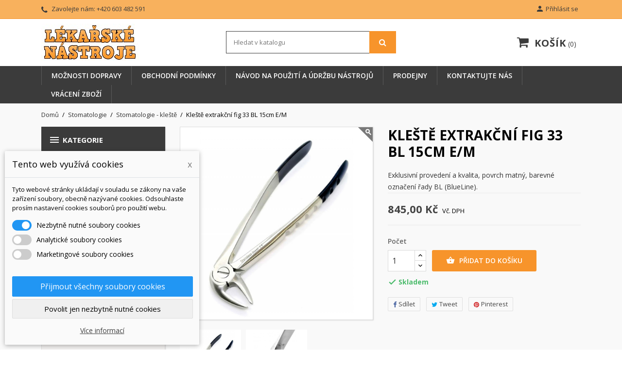

--- FILE ---
content_type: text/html; charset=utf-8
request_url: https://lekarskenastroje.eu/stomatologie-kleste/712-kleste-extrakcni-fig-33-bl-15cm-e-m-27033104.html
body_size: 17635
content:
<!doctype html>
<html lang="cs">

  <head>
    
      
  <meta charset="utf-8">


  <meta http-equiv="x-ua-compatible" content="ie=edge">



  <link rel="canonical" href="https://lekarskenastroje.eu/stomatologie-kleste/712-kleste-extrakcni-fig-33-bl-15cm-e-m-27033104.html">

  <title>Kleště extrakční fig 33 BL 15cm E/M</title>
  <meta name="description" content="Exklusivní provedení a kvalita, povrch matný, barevné označení řady BL (BlueLine).">
  <meta name="keywords" content="">
      
          



  <meta name="viewport" content="width=device-width, initial-scale=1">



  <link rel="icon" type="image/vnd.microsoft.icon" href="https://lekarskenastroje.eu/img/favicon.ico?1631538425">
  <link rel="shortcut icon" type="image/x-icon" href="https://lekarskenastroje.eu/img/favicon.ico?1631538425">



    <link rel="stylesheet" href="/modules/packetery/views/css/front.css?v=2.1.16" type="text/css" media="all">
  <link rel="stylesheet" href="https://lekarskenastroje.eu/themes/nuveo/assets/cache/theme-18ba8f135.css" type="text/css" media="all">
	<link rel="preload" as="font" href="https://lekarskenastroje.eu/themes/nuveo/assets/css/MaterialIcons-Regular.woff2" type="font/woff2" crossorigin="anonymous">
	<link rel="preload" as="font" href="https://lekarskenastroje.eu/themes/nuveo/assets/css/font-awesome/fonts/fontawesome-webfont.woff2?v=4.7.0" type="font/woff2" crossorigin="anonymous">
			<link rel="preload" href="//fonts.googleapis.com/css?family=Open+Sans:400,300,300italic,400italic,600,600italic,700,700italic&amp;subset=latin,latin-ext" as="style">
		<link href="//fonts.googleapis.com/css?family=Open+Sans:400,300,300italic,400italic,600,600italic,700,700italic&amp;subset=latin,latin-ext" rel="stylesheet">
		



  

  <script type="text/javascript">
        var dm_cookie_html_banner = "<style>\n\n    input:checked + .dm_slider {\n      background-color: #2196F3;\n    }\n\n    input:focus + .dm_slider {\n      box-shadow: 0 0 1px #2196F3;\n    }\n\n    .dm-cookie-popup-accept-cookies, .dm-cookie-popup-accept-cookies-save-group {\n        background-color: #2196F3;\n        border:1px solid #2196F3;\n    }\n\n    .dm-cookie-popup-accept-cookies:hover {\n        background-color: #225c9f;\n    }\n\n    .dm-cookie-popup-accept-cookies-save-group:hover {\n        background-color: #225c9f;\n    }\n\n<\/style>\n\n<div id=\"dm-cookie-popup-container\">\n\n    <div class=\"dm-cookie-popup\" style=\"display: none;\">\n\n        <div class=\"dm-cookie-popup-inner\">\n            <div class=\"dm-cookie-popup-left\">\n                <div class=\"dm-cookie-popup-headline\">Tento web vyu\u017e\u00edv\u00e1 cookies<span><a href=\"#\" class=\"dm-cookie-popup-decline-cookies-cancel-screen\">x<\/a><\/span><\/div>\n                <div class=\"dm-cookie-popup-sub-headline\">Tyto webov\u00e9 str\u00e1nky ukl\u00e1daj\u00ed v souladu se z\u00e1kony na va\u0161e za\u0159\u00edzen\u00ed soubory, obecn\u011b naz\u00fdvan\u00e9 cookies. Odsouhlaste pros\u00edm nastaven\u00ed cookies soubor\u016f pro pou\u017eit\u00ed webu.<\/div>\n            <\/div>\n        <\/div>\n\n        <div class=\"dm-cookie-popup-lower\">\n            <ul class=\"dm_cookies_variant\">\n\n                <li class=\"dm_cookies_variant_item\">\n                    <span>\n                        <label class=\"switch\">\n                            <input type=\"checkbox\" name=\"dm_cookie_group_default\" id=\"dm_cookie_group_default\" class=\"noUniform\" checked=\"checked\" disabled \/>\n                            <span class=\"dm_slider round\"><\/span>\n                        <\/label>\n                        <span class=\"dm_title_group\">Nezbytn\u011b nutn\u00e9 soubory cookies<\/span>\n                    <\/span>\n                    <p class=\"dm_cookies_more_info\">\n                        Tyto soubory cookie jsou nezbytn\u00e9 pro provoz na\u0161ich slu\u017eeb a nelze je vypnout. Obvykle se nastavuj\u00ed pouze v reakci na va\u0161e akce, jako je nap\u0159\u00edklad vytvo\u0159en\u00ed \u00fa\u010dtu nebo ulo\u017een\u00ed seznamu p\u0159\u00e1n\u00ed na pozd\u011bji.\n                    <\/p>\n                <\/li>\n                \n                <li class=\"dm_cookies_variant_item\">\n                    <span>\n                        <label class=\"switch\">\n                            <input type=\"checkbox\" name=\"dm_cookie_group_1\" id=\"dm_cookie_group_1\" class=\"noUniform\"  \/>\n                            <span class=\"dm_slider round\"><\/span>\n                        <\/label>\n                        <span class=\"dm_title_group\">Analytick\u00e9 soubory cookies<\/span>\n                    <\/span>\n                    <p class=\"dm_cookies_more_info\">Tyto soubory cookie n\u00e1m umo\u017e\u0148uj\u00ed po\u010d\u00edtat n\u00e1v\u0161t\u011bvy a provoz, abychom m\u011bli p\u0159ehled o tom, kter\u00e9 str\u00e1nky jsou nejobl\u00edben\u011bj\u0161\u00ed a jak se na na\u0161em webu n\u00e1v\u0161t\u011bvn\u00edci pohybuj\u00ed. Ve\u0161ker\u00e9 informace, kter\u00e9 tyto soubory cookie shroma\u017e\u010fuj\u00ed, jsou agregovan\u00e9, a tedy anonymn\u00ed.<\/p>\n                <\/li>\n\n                <li class=\"dm_cookies_variant_item\">\n                    <span>\n                        <label class=\"switch\">\n                            <input type=\"checkbox\" name=\"dm_cookie_group_2\" id=\"dm_cookie_group_2\" class=\"noUniform\"  \/>\n                            <span class=\"dm_slider round\"><\/span>\n                        <\/label>\n                        <span class=\"dm_title_group\">Marketingov\u00e9 soubory cookies<\/span>\n                    <\/span>\n                    <p class=\"dm_cookies_more_info\">Kdy\u017e p\u0159ijmete marketingov\u00e9 soubory cookie, d\u00e1v\u00e1te n\u00e1m souhlas um\u00edstit do va\u0161eho za\u0159\u00edzen\u00ed soubory cookie, kter\u00e9 v\u00e1m poskytnou relevantn\u00ed obsah odpov\u00eddaj\u00edc\u00ed va\u0161im z\u00e1jm\u016fm. Tyto soubory cookie mohou b\u00fdt nastaveny n\u00e1mi nebo na\u0161imi reklamn\u00edmi partnery prost\u0159ednictv\u00edm na\u0161ich str\u00e1nek. Jejich \u00fa\u010delem je vytvo\u0159it profil va\u0161ich z\u00e1jm\u016f a zobrazovat v\u00e1m relevantn\u00ed obsah na na\u0161ich webov\u00fdch str\u00e1nk\u00e1ch i na webov\u00fdch str\u00e1nk\u00e1ch t\u0159et\u00edch stran.<\/p>\n                <\/li>\n\n            <\/ul>\n        <\/div>\n\n        <div class=\"dm-cookie-popup-cms-link\">\n                            <a href=\"https:\/\/lekarskenastroje.eu\/content\/12-vse-o-cookies\" class=\"cookie-a\">P\u0159ej\u00edt na str\u00e1nku Podrobn\u011b o cookies<\/a>\n                    <\/div>\n\n        <div class=\"dm-cookie-popup-right\">\n            <a href=\"#\" class=\"dm-cookie-popup-accept-cookies\">P\u0159ijmout v\u0161echny soubory cookies<\/a>\n            <a href=\"#\" class=\"dm-cookie-popup-accept-cookies-save-group\" style=\"display:none\">Ulo\u017eit nastaven\u00ed cookies soubor\u016f<\/a>\n            <a href=\"#\" class=\"dm-cookie-popup-decline-cookies\">Povolit jen nezbytn\u011b nutn\u00e9 cookies<\/a>\n            <a href=\"#\" class=\"dm-cookie-popup-learn-more\">V\u00edce informac\u00ed<\/a>\n        <\/div>\n\n    <\/div>\n<\/div>\n\n";
        var dm_cookies_base_url = "https:\/\/lekarskenastroje.eu\/";
        var dm_cookies_days_expires = 31;
        var dm_cookies_id_guest = 1069808;
        var dm_cookies_position = "bottomleft";
        var prestashop = {"cart":{"products":[],"totals":{"total":{"type":"total","label":"Celkem","amount":0,"value":"0,00\u00a0K\u010d"},"total_including_tax":{"type":"total","label":"Celkem (s DPH)","amount":0,"value":"0,00\u00a0K\u010d"},"total_excluding_tax":{"type":"total","label":"Celkem (bez DPH)","amount":0,"value":"0,00\u00a0K\u010d"}},"subtotals":{"products":{"type":"products","label":"Mezisou\u010det","amount":0,"value":"0,00\u00a0K\u010d"},"discounts":null,"shipping":{"type":"shipping","label":"Doprava","amount":0,"value":""},"tax":null},"products_count":0,"summary_string":"0 polo\u017eek","vouchers":{"allowed":0,"added":[]},"discounts":[],"minimalPurchase":0,"minimalPurchaseRequired":""},"currency":{"name":"\u010cesk\u00e1 koruna","iso_code":"CZK","iso_code_num":"203","sign":"K\u010d"},"customer":{"lastname":null,"firstname":null,"email":null,"birthday":null,"newsletter":null,"newsletter_date_add":null,"optin":null,"website":null,"company":null,"siret":null,"ape":null,"is_logged":false,"gender":{"type":null,"name":null},"addresses":[]},"language":{"name":"\u010ce\u0161tina (Czech)","iso_code":"cs","locale":"cs-CZ","language_code":"cs-cz","is_rtl":"0","date_format_lite":"Y-m-d","date_format_full":"Y-m-d H:i:s","id":2},"page":{"title":"","canonical":null,"meta":{"title":"Kle\u0161t\u011b extrak\u010dn\u00ed fig 33 BL 15cm E\/M","description":"Exklusivn\u00ed proveden\u00ed a kvalita, povrch matn\u00fd, barevn\u00e9 ozna\u010den\u00ed \u0159ady BL (BlueLine).","keywords":"","robots":"index"},"page_name":"product","body_classes":{"lang-cs":true,"lang-rtl":false,"country-CZ":true,"currency-CZK":true,"layout-left-column":true,"page-product":true,"tax-display-enabled":true,"product-id-712":true,"product-Kle\u0161t\u011b extrak\u010dn\u00ed fig 33 BL 15cm E\/M":true,"product-id-category-21":true,"product-id-manufacturer-3":true,"product-id-supplier-5":true,"product-available-for-order":true},"admin_notifications":[]},"shop":{"name":"L\u00e9ka\u0159sk\u00e9N\u00e1stroje.eu","logo":"https:\/\/lekarskenastroje.eu\/img\/lekarskenastroje-logo-1631538425.jpg","stores_icon":"https:\/\/lekarskenastroje.eu\/img\/lekarskenastroje-logo_stores-1476014176.gif","favicon":"https:\/\/lekarskenastroje.eu\/img\/favicon.ico"},"urls":{"base_url":"https:\/\/lekarskenastroje.eu\/","current_url":"https:\/\/lekarskenastroje.eu\/stomatologie-kleste\/712-kleste-extrakcni-fig-33-bl-15cm-e-m-27033104.html","shop_domain_url":"https:\/\/lekarskenastroje.eu","img_ps_url":"https:\/\/lekarskenastroje.eu\/img\/","img_cat_url":"https:\/\/lekarskenastroje.eu\/img\/c\/","img_lang_url":"https:\/\/lekarskenastroje.eu\/img\/l\/","img_prod_url":"https:\/\/lekarskenastroje.eu\/img\/p\/","img_manu_url":"https:\/\/lekarskenastroje.eu\/img\/m\/","img_sup_url":"https:\/\/lekarskenastroje.eu\/img\/su\/","img_ship_url":"https:\/\/lekarskenastroje.eu\/img\/s\/","img_store_url":"https:\/\/lekarskenastroje.eu\/img\/st\/","img_col_url":"https:\/\/lekarskenastroje.eu\/img\/co\/","img_url":"https:\/\/lekarskenastroje.eu\/themes\/nuveo\/assets\/img\/","css_url":"https:\/\/lekarskenastroje.eu\/themes\/nuveo\/assets\/css\/","js_url":"https:\/\/lekarskenastroje.eu\/themes\/nuveo\/assets\/js\/","pic_url":"https:\/\/lekarskenastroje.eu\/upload\/","pages":{"address":"https:\/\/lekarskenastroje.eu\/adresa","addresses":"https:\/\/lekarskenastroje.eu\/adresy","authentication":"https:\/\/lekarskenastroje.eu\/prihlasit","cart":"https:\/\/lekarskenastroje.eu\/kosik","category":"https:\/\/lekarskenastroje.eu\/index.php?controller=category","cms":"https:\/\/lekarskenastroje.eu\/index.php?controller=cms","contact":"https:\/\/lekarskenastroje.eu\/ne-contact-us","discount":"https:\/\/lekarskenastroje.eu\/sleva","guest_tracking":"https:\/\/lekarskenastroje.eu\/sledovani-objednavky-navstevnika","history":"https:\/\/lekarskenastroje.eu\/historie-objednavek","identity":"https:\/\/lekarskenastroje.eu\/identita","index":"https:\/\/lekarskenastroje.eu\/","my_account":"https:\/\/lekarskenastroje.eu\/muj-ucet","order_confirmation":"https:\/\/lekarskenastroje.eu\/potvrzeni-objednavky","order_detail":"https:\/\/lekarskenastroje.eu\/index.php?controller=order-detail","order_follow":"https:\/\/lekarskenastroje.eu\/sledovani-objednavky","order":"https:\/\/lekarskenastroje.eu\/objednavka","order_return":"https:\/\/lekarskenastroje.eu\/index.php?controller=order-return","order_slip":"https:\/\/lekarskenastroje.eu\/dobropis","pagenotfound":"https:\/\/lekarskenastroje.eu\/stranka-nenalezena","password":"https:\/\/lekarskenastroje.eu\/obnova-hesla","pdf_invoice":"https:\/\/lekarskenastroje.eu\/index.php?controller=pdf-invoice","pdf_order_return":"https:\/\/lekarskenastroje.eu\/index.php?controller=pdf-order-return","pdf_order_slip":"https:\/\/lekarskenastroje.eu\/index.php?controller=pdf-order-slip","prices_drop":"https:\/\/lekarskenastroje.eu\/slevy","product":"https:\/\/lekarskenastroje.eu\/index.php?controller=product","search":"https:\/\/lekarskenastroje.eu\/vyhledavani","sitemap":"https:\/\/lekarskenastroje.eu\/mapa-stranek","stores":"https:\/\/lekarskenastroje.eu\/prodejny","supplier":"https:\/\/lekarskenastroje.eu\/dodavatele","register":"https:\/\/lekarskenastroje.eu\/prihlasit?create_account=1","order_login":"https:\/\/lekarskenastroje.eu\/objednavka?login=1"},"alternative_langs":[],"theme_assets":"\/themes\/nuveo\/assets\/","actions":{"logout":"https:\/\/lekarskenastroje.eu\/?mylogout="},"no_picture_image":{"bySize":{"small_default":{"url":"https:\/\/lekarskenastroje.eu\/img\/p\/cs-default-small_default.jpg","width":98,"height":98},"cart_default":{"url":"https:\/\/lekarskenastroje.eu\/img\/p\/cs-default-cart_default.jpg","width":125,"height":125},"home_default":{"url":"https:\/\/lekarskenastroje.eu\/img\/p\/cs-default-home_default.jpg","width":400,"height":400},"medium_default":{"url":"https:\/\/lekarskenastroje.eu\/img\/p\/cs-default-medium_default.jpg","width":460,"height":460},"large_default":{"url":"https:\/\/lekarskenastroje.eu\/img\/p\/cs-default-large_default.jpg","width":1000,"height":1000}},"small":{"url":"https:\/\/lekarskenastroje.eu\/img\/p\/cs-default-small_default.jpg","width":98,"height":98},"medium":{"url":"https:\/\/lekarskenastroje.eu\/img\/p\/cs-default-home_default.jpg","width":400,"height":400},"large":{"url":"https:\/\/lekarskenastroje.eu\/img\/p\/cs-default-large_default.jpg","width":1000,"height":1000},"legend":""}},"configuration":{"display_taxes_label":true,"display_prices_tax_incl":true,"is_catalog":false,"show_prices":true,"opt_in":{"partner":false},"quantity_discount":{"type":"discount","label":"Jednotkov\u00e1 sleva"},"voucher_enabled":0,"return_enabled":0},"field_required":[],"breadcrumb":{"links":[{"title":"Dom\u016f","url":"https:\/\/lekarskenastroje.eu\/"},{"title":"Stomatologie","url":"https:\/\/lekarskenastroje.eu\/7-stomatologie"},{"title":"Stomatologie - kle\u0161t\u011b","url":"https:\/\/lekarskenastroje.eu\/21-stomatologie-kleste"},{"title":"Kle\u0161t\u011b extrak\u010dn\u00ed fig 33 BL 15cm E\/M","url":"https:\/\/lekarskenastroje.eu\/stomatologie-kleste\/712-kleste-extrakcni-fig-33-bl-15cm-e-m-27033104.html"}],"count":4},"link":{"protocol_link":"https:\/\/","protocol_content":"https:\/\/"},"time":1769088943,"static_token":"8949fa366848b4ce3ee246a04e4e6291","token":"bb8f3d09721194ad259e79d3f48be8da","debug":false};
        var psemailsubscription_subscription = "https:\/\/lekarskenastroje.eu\/module\/ps_emailsubscription\/subscription";
        var wp_base_dir = "https:\/\/lekarskenastroje.eu\/";
        var wpimageslider_auto = false;
        var wpimageslider_effect = "horizontal";
        var wpimageslider_loop = true;
        var wpimageslider_pause = "6000";
        var wpimageslider_speed = 500;
        var wpsidebarslider_auto = true;
        var wpsidebarslider_effect = "fade";
        var wpsidebarslider_loop = true;
        var wpsidebarslider_pause = "5000";
        var wpsidebarslider_speed = "500";
      </script>



   

  







    
  <meta property="og:type" content="product">
  <meta property="og:url" content="https://lekarskenastroje.eu/stomatologie-kleste/712-kleste-extrakcni-fig-33-bl-15cm-e-m-27033104.html">
  <meta property="og:title" content="Kleště extrakční fig 33 BL 15cm E/M">
  <meta property="og:site_name" content="LékařskéNástroje.eu">
  <meta property="og:description" content="Exklusivní provedení a kvalita, povrch matný, barevné označení řady BL (BlueLine).">
  <meta property="og:image" content="https://lekarskenastroje.eu/3184-large_default/kleste-extrakcni-fig-33-bl-15cm-e-m.jpg">
      <meta property="product:pretax_price:amount" content="698.347107">
    <meta property="product:pretax_price:currency" content="CZK">
    <meta property="product:price:amount" content="845">
    <meta property="product:price:currency" content="CZK">
    
  </head>

  <body id="product" class="lang-cs country-cz currency-czk layout-left-column page-product tax-display-enabled product-id-712 product-kleste-extrakcni-fig-33-bl-15cm-e-m product-id-category-21 product-id-manufacturer-3 product-id-supplier-5 product-available-for-order">

    

    <main id="main-wrap" class="animsition">      
      
      
              
      <header id="header">
        
          
  <div class="header-banner">
    
  </div>



  <nav class="header-nav">
    <div class="container">
        <div class="row">
          <div class="hidden-lg-down">
            <div class="col-md-4 col-xs-12">
              <div id="_desktop_contact_link">
  <div id="contact-link">    
        <i class="fa fa-phone"></i>
            Zavolejte nám: <span>+420 603 482 591</span>
      </div>
</div>

            </div>
            <div class="col-md-8 right-nav">
                 <div id="_desktop_user_info">
  <div class="user-info">
          <a
        href="https://lekarskenastroje.eu/muj-ucet"
        title="Přihlášení k vašemu zákaznickému účtu"
        rel="nofollow"
      >
        <i class="material-icons">&#xe7fd;</i>
        <span class="hidden-lg-down">Přihlásit se</span>
      </a>
      </div>
</div>
            </div>
          </div>
          <div class="hidden-xl-up text-sm-center mobile">
              <div class="float-xs-left" id="menu-icon">
                <span></span>
              </div>
              <div class="top-logo" id="_mobile_logo"></div>
              <div class="float-xs-right" id="mobile_search"></div>            
              <div class="float-xs-right" id="_mobile_user_info"></div>
              <div class="float-xs-right" id="_mobile_cart"></div>
          </div>
        </div>
    </div>
  </nav>



  <div class="header-top">
    <div class="container">
      <div class="row">
        <div class="col-md-4 hidden-lg-down" id="_desktop_logo">
          <a href="https://lekarskenastroje.eu/">
            <img class="logo img-responsive" src="https://lekarskenastroje.eu/img/lekarskenastroje-logo-1631538425.jpg" alt="LékařskéNástroje.eu">
          </a>
        </div>
            <!-- Block search module TOP -->
<div id="search_widget" class="col-xl-4 col-sm-12 search-widget" data-search-controller-url="//lekarskenastroje.eu/vyhledavani">
	<form method="get" action="//lekarskenastroje.eu/vyhledavani">
		<input type="hidden" name="controller" value="search">
		<input type="text" name="s" value="" placeholder="Hledat v katalogu" aria-label="Vyhledávání">
		<button type="submit">
			<i class="fa fa-search"></i>
		</button>
	</form>
</div>
<!-- /Block search module TOP -->
 <div id="_desktop_cart" class="col-lg-4">
  <div class="blockcart cart-preview wp-expand inactive" data-refresh-url="//lekarskenastroje.eu/module/ps_shoppingcart/ajax">
    <div class="header">
            
        <i class="fa fa-shopping-cart"></i>
        <span class="hidden-lg-down cart-label">Košík</span>
        <span class="cart-products-count">0</span>
      
      <div class="card cart-summary hidden-xs-up">
        
  <div class="cart-overview js-cart" data-refresh-url="//lekarskenastroje.eu/kosik?ajax=1&action=refresh">
          <span class="no-items">Ve vašem košíku nejsou žádné další položky</span>
      </div>

        
          
<div class="cart-detailed-totals-top">

  <div class="card-block">
                  <div class="cart-summary-line" id="cart-subtotal-products">
          <span class="label js-subtotal">
                          0 položek
                      </span>
          <span class="value">
            0,00 Kč
          </span>          
        </div>
                                          </div>

  
      

  <hr class="separator">

  
    <div class="card-block cart-summary-totals">

  
          <div class="cart-summary-line cart-total">
        <span class="label">Celkem&nbsp;(s DPH)</span>
        <span class="value">0,00 Kč</span>
      </div>
      

  
      

</div>
  

  <hr class="separator">
</div>

        
        
        <div class="checkout cart-detailed-actions card-block">
          <a rel="nofollow" href="//lekarskenastroje.eu/kosik?action=show" class="btn btn-primary">Pokladna</a>
        </div>      
      </div>
        
    </div>
  </div>
</div>

            <div class="clearfix"></div>
      </div>
      <div id="mobile_vertical_menu_wrapper" class="row hidden-xl-up" style="display:none;">
        <div class="js-vertical-menu mobile" id="_mobile_vertical_menu"></div>
        <div class="js-vertical-menu-bottom">
          <div id="_mobile_currency_selector"></div>
          <div id="_mobile_language_selector"></div>
          <div id="_mobile_contact_link"></div>
        </div>
      </div>
    </div>
  
  

<div class="menu-wrapper">
      <div class="menu clearfix js-top-menu hidden-lg-down" id="_desktop_top_menu">
  <div class="container">
        
          <ul class="top-menu" id="top-menu" data-depth="0">
                    <li class="cms-page " id="cms-page-10">
                          <a
                class="dropdown-item"
                href="https://lekarskenastroje.eu/content/10-moznosti-dopravy" data-depth="0"
                              >
                              
                                Možnosti dopravy
              </a>
                  
                            </li>
                    <li class="cms-page " id="cms-page-3">
                          <a
                class="dropdown-item"
                href="https://lekarskenastroje.eu/content/3-obchodni-podminky" data-depth="0"
                              >
                              
                                Obchodní podmínky
              </a>
                  
                            </li>
                    <li class="cms-page " id="cms-page-1">
                          <a
                class="dropdown-item"
                href="https://lekarskenastroje.eu/content/1-navod" data-depth="0"
                              >
                              
                                Návod na použití a údržbu nástrojů
              </a>
                  
                            </li>
                    <li class="link " id="lnk-prodejny">
                          <a
                class="dropdown-item"
                href="https://lekarskenastroje.eu/prodejny" data-depth="0"
                              >
                              
                                Prodejny
              </a>
                  
                            </li>
                    <li class="link " id="lnk-kontaktujte-nas">
                          <a
                class="dropdown-item"
                href="https://lekarskenastroje.eu/ne-contact-us" data-depth="0"
                              >
                              
                                Kontaktujte nás
              </a>
                  
                            </li>
                    <li class="cms-page " id="cms-page-13">
                          <a
                class="dropdown-item"
                href="https://lekarskenastroje.eu/content/13-vraceni-zbozi" data-depth="0"
                              >
                              
                                Vrácení zboží
              </a>
                  
                            </li>
              </ul>
    
      <div class="clearfix"></div>
  </div>
  </div>
</div>
  
  </div>
  
    
  

        
      </header>
      
        
<aside id="notifications">
  <div class="container">
    
    
    
      </div>
</aside>
      
      <section id="wrapper">
        <div class="container">
          
            <nav data-depth="4" class="breadcrumb hidden-sm-down">
  <ol itemscope itemtype="http://schema.org/BreadcrumbList">
    
          
              <li itemprop="itemListElement" itemscope itemtype="http://schema.org/ListItem">
            <a itemprop="item" href="https://lekarskenastroje.eu/">                <span itemprop="name">Domů</span>
            </a>          <meta itemprop="position" content="1">
        </li>
            
          
              <li itemprop="itemListElement" itemscope itemtype="http://schema.org/ListItem">
            <a itemprop="item" href="https://lekarskenastroje.eu/7-stomatologie">                <span itemprop="name">Stomatologie</span>
            </a>          <meta itemprop="position" content="2">
        </li>
            
          
              <li itemprop="itemListElement" itemscope itemtype="http://schema.org/ListItem">
            <a itemprop="item" href="https://lekarskenastroje.eu/21-stomatologie-kleste">                <span itemprop="name">Stomatologie - kleště</span>
            </a>          <meta itemprop="position" content="3">
        </li>
            
          
              <li itemprop="itemListElement" itemscope itemtype="http://schema.org/ListItem">
                            <span itemprop="name">Kleště extrakční fig 33 BL 15cm E/M</span>
                      <meta itemprop="position" content="4">
        </li>
            
        
  </ol>
</nav>           
	        <div class="row">
			
			<div id="left-column" class="col-sm-12 col-md-12 col-xl-3">
			  			    <div id="wpverticalmenu" class="hidden-lg-down">
<div class="block-icon"></div>
<div class="menu-header hidden-lg-down">
  <h4 class="text-uppercase h6 menu-title"><i class="material-icons">&#xE5D2;</i>Kategorie</h4>    
    </div>



<div class="menu vertical-menu js-vertical-menu hidden-lg-down" id="_desktop_vertical_menu">
    
          <ul class="vertical-menu" id="vertical-menu" data-depth="0">
                    <li class="category " id="category-6">
                          <a 
              class="dropdown-item" 
              href="https://lekarskenastroje.eu/6-chirurgie" data-depth="0" 
                            >
                              
                                                                      <span class="float-xs-right hidden-xl-up">
                    <span data-target="#vertical_sub_menu_11232" data-toggle="collapse" class="navbar-toggler collapse-icons">
                      <i class="material-icons add">&#xE313;</i>
                      <i class="material-icons remove">&#xE316;</i>
                    </span>
                  </span>
                                Chirurgie
              </a>
                            <div  class="popover sub-menu js-sub-menu collapse" id="vertical_sub_menu_11232">
                
          <ul class="vertical-menu"  data-depth="1">
                    <li class="category " id="category-13">
                          <a 
              class="dropdown-item dropdown-submenu" 
              href="https://lekarskenastroje.eu/13-chirurgie-nuzky" data-depth="1" 
                            >
                              
                                Chirurgie - nůžky
              </a>
                              
            </li>
                    <li class="category " id="category-14">
                          <a 
              class="dropdown-item dropdown-submenu" 
              href="https://lekarskenastroje.eu/14-chirurgie-pinzety" data-depth="1" 
                            >
                              
                                Chirurgie - pinzety
              </a>
                              
            </li>
                    <li class="category " id="category-16">
                          <a 
              class="dropdown-item dropdown-submenu" 
              href="https://lekarskenastroje.eu/16-chirurgie-skalpely" data-depth="1" 
                            >
                              
                                Chirurgie - skalpely
              </a>
                              
            </li>
                    <li class="category " id="category-17">
                          <a 
              class="dropdown-item dropdown-submenu" 
              href="https://lekarskenastroje.eu/17-chirurgie-svorky" data-depth="1" 
                            >
                              
                                Chirurgie - svorky
              </a>
                              
            </li>
                    <li class="category " id="category-18">
                          <a 
              class="dropdown-item dropdown-submenu" 
              href="https://lekarskenastroje.eu/18-chirurgie-nadoby" data-depth="1" 
                            >
                              
                                Chirurgie - nádoby
              </a>
                              
            </li>
                    <li class="category " id="category-19">
                          <a 
              class="dropdown-item dropdown-submenu" 
              href="https://lekarskenastroje.eu/19-chirurgie-ostatni" data-depth="1" 
                            >
                              
                                Chirurgie - ostatní
              </a>
                              
            </li>
              </ul>
    
              </div>
                              
            </li>
                    <li class="category " id="category-7">
                          <a 
              class="dropdown-item" 
              href="https://lekarskenastroje.eu/7-stomatologie" data-depth="0" 
                            >
                              
                                                                      <span class="float-xs-right hidden-xl-up">
                    <span data-target="#vertical_sub_menu_93357" data-toggle="collapse" class="navbar-toggler collapse-icons">
                      <i class="material-icons add">&#xE313;</i>
                      <i class="material-icons remove">&#xE316;</i>
                    </span>
                  </span>
                                Stomatologie
              </a>
                            <div  class="popover sub-menu js-sub-menu collapse" id="vertical_sub_menu_93357">
                
          <ul class="vertical-menu"  data-depth="1">
                    <li class="category " id="category-21">
                          <a 
              class="dropdown-item dropdown-submenu" 
              href="https://lekarskenastroje.eu/21-stomatologie-kleste" data-depth="1" 
                            >
                              
                                Stomatologie - kleště
              </a>
                              
            </li>
                    <li class="category " id="category-22">
                          <a 
              class="dropdown-item dropdown-submenu" 
              href="https://lekarskenastroje.eu/22-stomatologie-pinzety" data-depth="1" 
                            >
                              
                                Stomatologie - pinzety
              </a>
                              
            </li>
                    <li class="category " id="category-23">
                          <a 
              class="dropdown-item dropdown-submenu" 
              href="https://lekarskenastroje.eu/23-stomatologie-sondy" data-depth="1" 
                            >
                              
                                Stomatologie - sondy
              </a>
                              
            </li>
                    <li class="category " id="category-24">
                          <a 
              class="dropdown-item dropdown-submenu" 
              href="https://lekarskenastroje.eu/24-stomatologie-zrcatka" data-depth="1" 
                            >
                              
                                Stomatologie - zrcátka
              </a>
                              
            </li>
                    <li class="category " id="category-25">
                          <a 
              class="dropdown-item dropdown-submenu" 
              href="https://lekarskenastroje.eu/25-stomatologie-otisky" data-depth="1" 
                            >
                              
                                Stomatologie - otisky
              </a>
                              
            </li>
                    <li class="category " id="category-26">
                          <a 
              class="dropdown-item dropdown-submenu" 
              href="https://lekarskenastroje.eu/26-stomatologie-paky" data-depth="1" 
                            >
                              
                                Stomatologie - páky
              </a>
                              
            </li>
                    <li class="category " id="category-27">
                          <a 
              class="dropdown-item dropdown-submenu" 
              href="https://lekarskenastroje.eu/27-stomatologie-ostatni" data-depth="1" 
                            >
                              
                                Stomatologie - ostatní
              </a>
                              
            </li>
              </ul>
    
              </div>
                              
            </li>
                    <li class="category " id="category-8">
                          <a 
              class="dropdown-item" 
              href="https://lekarskenastroje.eu/8-pedikura" data-depth="0" 
                            >
                              
                                                                      <span class="float-xs-right hidden-xl-up">
                    <span data-target="#vertical_sub_menu_60461" data-toggle="collapse" class="navbar-toggler collapse-icons">
                      <i class="material-icons add">&#xE313;</i>
                      <i class="material-icons remove">&#xE316;</i>
                    </span>
                  </span>
                                Pedikúra
              </a>
                            <div  class="popover sub-menu js-sub-menu collapse" id="vertical_sub_menu_60461">
                
          <ul class="vertical-menu"  data-depth="1">
                    <li class="category " id="category-28">
                          <a 
              class="dropdown-item dropdown-submenu" 
              href="https://lekarskenastroje.eu/28-pedikura-nuzky" data-depth="1" 
                            >
                              
                                Pedikúra - nůžky
              </a>
                              
            </li>
                    <li class="category " id="category-29">
                          <a 
              class="dropdown-item dropdown-submenu" 
              href="https://lekarskenastroje.eu/29-pedikura-kleste" data-depth="1" 
                            >
                              
                                Pedikúra - kleště
              </a>
                              
            </li>
                    <li class="category " id="category-30">
                          <a 
              class="dropdown-item dropdown-submenu" 
              href="https://lekarskenastroje.eu/30-pedikura-pilniky" data-depth="1" 
                            >
                              
                                Pedikúra - pilníky
              </a>
                              
            </li>
                    <li class="category " id="category-31">
                          <a 
              class="dropdown-item dropdown-submenu" 
              href="https://lekarskenastroje.eu/31-pedikura-exkavatory" data-depth="1" 
                            >
                              
                                Pedikúra - exkavátory
              </a>
                              
            </li>
                    <li class="category " id="category-32">
                          <a 
              class="dropdown-item dropdown-submenu" 
              href="https://lekarskenastroje.eu/32-pedikura-pinzety" data-depth="1" 
                            >
                              
                                Pedikúra - pinzety
              </a>
                              
            </li>
                    <li class="category " id="category-33">
                          <a 
              class="dropdown-item dropdown-submenu" 
              href="https://lekarskenastroje.eu/33-pedikura-sady" data-depth="1" 
                            >
                              
                                Pedikúra - sady
              </a>
                              
            </li>
                    <li class="category " id="category-34">
                          <a 
              class="dropdown-item dropdown-submenu" 
              href="https://lekarskenastroje.eu/34-pedikura-ostatni" data-depth="1" 
                            >
                              
                                Pedikúra - ostatní
              </a>
                              
            </li>
              </ul>
    
              </div>
                              
            </li>
                    <li class="category " id="category-9">
                          <a 
              class="dropdown-item" 
              href="https://lekarskenastroje.eu/9-kadernicke" data-depth="0" 
                            >
                              
                                                                      <span class="float-xs-right hidden-xl-up">
                    <span data-target="#vertical_sub_menu_51569" data-toggle="collapse" class="navbar-toggler collapse-icons">
                      <i class="material-icons add">&#xE313;</i>
                      <i class="material-icons remove">&#xE316;</i>
                    </span>
                  </span>
                                Kadeřnické
              </a>
                            <div  class="popover sub-menu js-sub-menu collapse" id="vertical_sub_menu_51569">
                
          <ul class="vertical-menu"  data-depth="1">
                    <li class="category " id="category-35">
                          <a 
              class="dropdown-item dropdown-submenu" 
              href="https://lekarskenastroje.eu/35-kadernictvi-nuzky" data-depth="1" 
                            >
                              
                                Kadeřnictví - nůžky
              </a>
                              
            </li>
                    <li class="category " id="category-36">
                          <a 
              class="dropdown-item dropdown-submenu" 
              href="https://lekarskenastroje.eu/36-kadernictvi-ostatni" data-depth="1" 
                            >
                              
                                Kadeřnictví - ostatní
              </a>
                              
            </li>
              </ul>
    
              </div>
                              
            </li>
                    <li class="category " id="category-10">
                          <a 
              class="dropdown-item" 
              href="https://lekarskenastroje.eu/10-domacnost" data-depth="0" 
                            >
                              
                                                                      <span class="float-xs-right hidden-xl-up">
                    <span data-target="#vertical_sub_menu_90030" data-toggle="collapse" class="navbar-toggler collapse-icons">
                      <i class="material-icons add">&#xE313;</i>
                      <i class="material-icons remove">&#xE316;</i>
                    </span>
                  </span>
                                Domácnost
              </a>
                            <div  class="popover sub-menu js-sub-menu collapse" id="vertical_sub_menu_90030">
                
          <ul class="vertical-menu"  data-depth="1">
                    <li class="category " id="category-37">
                          <a 
              class="dropdown-item dropdown-submenu" 
              href="https://lekarskenastroje.eu/37-domacnost-nuzky" data-depth="1" 
                            >
                              
                                Domácnost - nůžky
              </a>
                              
            </li>
                    <li class="category " id="category-38">
                          <a 
              class="dropdown-item dropdown-submenu" 
              href="https://lekarskenastroje.eu/38-domacnost-ostatni" data-depth="1" 
                            >
                              
                                Domácnost - ostatní
              </a>
                              
            </li>
              </ul>
    
              </div>
                              
            </li>
                    <li class="category " id="category-12">
                          <a 
              class="dropdown-item" 
              href="https://lekarskenastroje.eu/12-dezinfekce" data-depth="0" 
                            >
                              
                                Dezinfekce
              </a>
                              
            </li>
                    <li class="category " id="category-11">
                          <a 
              class="dropdown-item" 
              href="https://lekarskenastroje.eu/11-jine" data-depth="0" 
                            >
                              
                                Jiné
              </a>
                              
            </li>
              </ul>
    
</div>

</div>
<div class="new-products sidebar-block hidden-lg-down">
  <p class="text-uppercase h6">Novinky</p>
  <div class="products">
          
  <div class="product-item">
   <div class="left-block">
    
          <a href="https://lekarskenastroje.eu/chirurgie-ostatni/795-kladivko-neurologicke-s-jehlou-dejerine-percussion-18202106.html" class="thumbnail product-thumbnail rc ratio1_1">
        <img
          data-src="https://lekarskenastroje.eu/3602-cart_default/kladivko-neurologicke-s-jehlou-dejerine-percussion.jpg"
          alt="Obrázek"
          data-full-size-image-url="https://lekarskenastroje.eu/3602-large_default/kladivko-neurologicke-s-jehlou-dejerine-percussion.jpg"
          class="lazyload"
        />
      </a>
          
    </div>
    
    <div class="right-block">
      <div class="product-description">
      
        <h2 class="h3 product-title"><a href="https://lekarskenastroje.eu/chirurgie-ostatni/795-kladivko-neurologicke-s-jehlou-dejerine-percussion-18202106.html">Kladívko neurologické s jehlou Dejerine Percussion</a></h2>
      

      
                  <div class="product-price-and-shipping">
            
            

            <span class="price">268,00 Kč</span>

            

            
          </div>
              
      </div>
    
    </div>    
  </div>
          
  <div class="product-item">
   <div class="left-block">
    
          <a href="https://lekarskenastroje.eu/chirurgie-ostatni/794-kladivko-neurologicke-taylor-reflex-hammer-18201109.html" class="thumbnail product-thumbnail rc ratio1_1">
        <img
          data-src="https://lekarskenastroje.eu/3601-cart_default/kladivko-neurologicke-taylor-reflex-hammer.jpg"
          alt="Obrázek"
          data-full-size-image-url="https://lekarskenastroje.eu/3601-large_default/kladivko-neurologicke-taylor-reflex-hammer.jpg"
          class="lazyload"
        />
      </a>
          
    </div>
    
    <div class="right-block">
      <div class="product-description">
      
        <h2 class="h3 product-title"><a href="https://lekarskenastroje.eu/chirurgie-ostatni/794-kladivko-neurologicke-taylor-reflex-hammer-18201109.html">Kladívko neurologické Taylor Reflex Hammer</a></h2>
      

      
                  <div class="product-price-and-shipping">
            
            

            <span class="price">179,00 Kč</span>

            

            
          </div>
              
      </div>
    
    </div>    
  </div>
      </div>
  <a class="all-products" href="https://lekarskenastroje.eu/novinky">Všechny novinky</a>
</div>

<div id="wpsideslider-wrap" class="hidden-lg-down">
  <ul id="wpbxslider">
              <li>
          <figure>
          	<a href="https://rostlan.cz">
            <img src="https://lekarskenastroje.eu/modules/wpsidebarslider/views/img/df46c0b3e15d8ad55394a5fc55356f0cb9b15eb8_rostlan_6.jpg" alt="">
            </a>
          </figure>
        </li>
              <li>
          <figure>
          	<a href="https://rostlan.cz/">
            <img src="https://lekarskenastroje.eu/modules/wpsidebarslider/views/img/58126b98aef42aa60275dbdfb29836722cf39331_rostlan_2.jpg" alt="">
            </a>
          </figure>
        </li>
              <li>
          <figure>
          	<a href="https://rostlan.cz/">
            <img src="https://lekarskenastroje.eu/modules/wpsidebarslider/views/img/12c745b024687b7d651675a97c9ce6117f478ccb_rostlan_4.jpg" alt="">
            </a>
          </figure>
        </li>
              <li>
          <figure>
          	<a href="https://rostlan.cz/">
            <img src="https://lekarskenastroje.eu/modules/wpsidebarslider/views/img/bf2701c23531d97b8412777fe246b521f306dd15_rostlan_7.jpg" alt="">
            </a>
          </figure>
        </li>
              <li>
          <figure>
          	<a href="https://rostlan.cz/">
            <img src="https://lekarskenastroje.eu/modules/wpsidebarslider/views/img/8ce6e1a682a788fb96bee9e9074313957c9da0bd_rostlan_5.jpg" alt="">
            </a>
          </figure>
        </li>
          </ul>
</div>

			  			</div>
			

			
			  <div id="content-wrapper" class="left-column col-sm-12 col-md-12 col-xl-9">
          			    
          

  <section id="main" itemscope itemtype="https://schema.org/Product">
    <meta itemprop="url" content="https://lekarskenastroje.eu/stomatologie-kleste/712-kleste-extrakcni-fig-33-bl-15cm-e-m-27033104.html">

    <div class="row">
      <div class="pb-left-column col-md-12 col-lg-6">
        
          <section class="page-content" id="content">
            
              
    <ul class="product-flags">
            </ul>


              
                <div class="images-container">
  
        <div class="product-cover">
      <div data-target="#product-modal">
        <div class="easyzoom easyzoom--overlay easyzoom--with-thumbnails">     
            <a class="zoomed" href="https://lekarskenastroje.eu/3184-large_default/kleste-extrakcni-fig-33-bl-15cm-e-m.jpg" data-toggle="modal">
              <img class="js-qv-product-cover" src="https://lekarskenastroje.eu/3184-large_default/kleste-extrakcni-fig-33-bl-15cm-e-m.jpg" alt="Obrázek" title="Obrázek" style="width:100%;">
            </a>
        </div>      
      </div>
    </div>
        
  

  
    <div class="wp-gallery ">
      <div class="js-qv-mask mask">
        <ul class="product-images js-qv-product-images owl-carousel">
                      <li class="thumb-container">
              <figure class="wpgallery-assoc">
                <a href="https://lekarskenastroje.eu/3184-large_default/kleste-extrakcni-fig-33-bl-15cm-e-m.jpg" data-size="1000x1000" title="Obrázek">
                  <img
                    class="lazyload thumb js-thumb  selected "
                    data-image-medium-src="https://lekarskenastroje.eu/3184-medium_default/kleste-extrakcni-fig-33-bl-15cm-e-m.jpg"
                    data-image-large-src="https://lekarskenastroje.eu/3184-large_default/kleste-extrakcni-fig-33-bl-15cm-e-m.jpg"
                    data-src="https://lekarskenastroje.eu/3184-home_default/kleste-extrakcni-fig-33-bl-15cm-e-m.jpg"
                    alt="Obrázek"
                    title="Obrázek"
                  >
                </a>
              </figure>
            </li>
                      <li class="thumb-container">
              <figure class="wpgallery-assoc">
                <a href="https://lekarskenastroje.eu/3185-large_default/kleste-extrakcni-fig-33-bl-15cm-e-m.jpg" data-size="1000x1000" title="Obrázek (1)">
                  <img
                    class="lazyload thumb js-thumb "
                    data-image-medium-src="https://lekarskenastroje.eu/3185-medium_default/kleste-extrakcni-fig-33-bl-15cm-e-m.jpg"
                    data-image-large-src="https://lekarskenastroje.eu/3185-large_default/kleste-extrakcni-fig-33-bl-15cm-e-m.jpg"
                    data-src="https://lekarskenastroje.eu/3185-home_default/kleste-extrakcni-fig-33-bl-15cm-e-m.jpg"
                    alt="Obrázek (1)"
                    title="Obrázek (1)"
                  >
                </a>
              </figure>
            </li>
                  </ul>
      </div>
    </div>
  
  
</div>

              
              <div class="scroll-box-arrows">
                <i class="material-icons left">&#xE314;</i>
                <i class="material-icons right">&#xE315;</i>
              </div>
              
              
                
      <div class="social-sharing">
      <span>Sdílet</span>
      <ul>
                  <li class="icon-gray">
            <a href="https://www.facebook.com/sharer.php?u=https%3A%2F%2Flekarskenastroje.eu%2Fstomatologie-kleste%2F712-kleste-extrakcni-fig-33-bl-15cm-e-m-27033104.html" class="facebook" title="Sdílet" target="_blank"><i class="fa fa-facebook"></i>Sdílet</a>
            
          </li>
                  <li class="icon-gray">
            <a href="https://twitter.com/intent/tweet?text=Kle%C5%A1t%C4%9B+extrak%C4%8Dn%C3%AD+fig+33+BL+15cm+E%2FM https%3A%2F%2Flekarskenastroje.eu%2Fstomatologie-kleste%2F712-kleste-extrakcni-fig-33-bl-15cm-e-m-27033104.html" class="twitter" title="Tweet" target="_blank"><i class="fa fa-twitter"></i>Tweet</a>
            
          </li>
                  <li class="icon-gray">
            <a href="https://www.pinterest.com/pin/create/button/?url=https%3A%2F%2Flekarskenastroje.eu%2Fstomatologie-kleste%2F712-kleste-extrakcni-fig-33-bl-15cm-e-m-27033104.html/&amp;media=https%3A%2F%2Flekarskenastroje.eu%2F3184%2Fkleste-extrakcni-fig-33-bl-15cm-e-m.jpg&amp;description=Kle%C5%A1t%C4%9B+extrak%C4%8Dn%C3%AD+fig+33+BL+15cm+E%2FM" class="pinterest" title="Pinterest" target="_blank"><i class="fa fa-pinterest"></i>Pinterest</a>
            
          </li>
              </ul>
    </div>
  

              

            
          </section>
        
        </div>
        <div class="pb-right-column col-md-12 col-lg-6">
          
            
              <h1 class="h1" itemprop="name">Kleště extrakční fig 33 BL 15cm E/M</h1>
            
          

                                          
            <link itemprop="image" href="https://lekarskenastroje.eu/3184-large_default/kleste-extrakcni-fig-33-bl-15cm-e-m.jpg" />        
                                
            <link itemprop="image" href="https://lekarskenastroje.eu/3185-large_default/kleste-extrakcni-fig-33-bl-15cm-e-m.jpg" />        
                    
            

          <div class="product-information">
            
              <div id="product-description-short-712" class="product-description" itemprop="description">Exklusivní provedení a kvalita, povrch matný, barevné označení řady BL (BlueLine).</div>
            

            <div itemprop="offers" itemtype="http://schema.org/Offer" itemscope>
              <link itemprop="url" href="https://lekarskenastroje.eu/stomatologie-kleste/712-kleste-extrakcni-fig-33-bl-15cm-e-m-27033104.html" />
              
              <meta itemprop="availability" content="https://schema.org/InStock" />                      
              <meta itemprop="priceCurrency" content="CZK" />
                      
              <link itemprop="itemCondition" href=""/>
              
              <meta itemprop="price" content="845" />
              <meta itemprop="priceValidUntil" content="2026-02-06" />
              
            </div> 


            
            <div class="product-actions">
              
                <form action="https://lekarskenastroje.eu/kosik" method="post" id="add-to-cart-or-refresh">
                  <input type="hidden" name="token" value="8949fa366848b4ce3ee246a04e4e6291">
                  <input type="hidden" name="id_product" value="712" id="product_page_product_id">
                  <input type="hidden" name="id_customization" value="0" id="product_customization_id">

                  
                      <div class="product-prices">
    

    
      <div
        class="product-price h5 ">

        <div class="current-price">
          <span>845,00 Kč</span>
        </div>

        
                  
      </div>
    

    
          

    
          

    
          

    

    <div class="tax-shipping-delivery-label">
              Vč. DPH
            
      
     
    </div>
  
     
    
      


 


   

</div>
                  

                  
                    <div class="product-variants">
  </div>
                  

                  
                                      

                  
                                       

                  
                    <div class="product-add-to-cart">
      <span class="control-label">Počet</span>
    
      <div class="product-quantity clearfix">
        <div class="qty">
          <input
            type="number"
            name="qty"
            id="quantity_wanted"
            value="1"
            class="input-group"
            min="1"
            aria-label="Počet"
          >
        </div>
        <div class="add">
          <button
            class="btn btn-primary add-to-cart"
            data-button-action="add-to-cart"
            type="submit"
                      >
            <i class="material-icons">&#xE8CB;</i>
            Přidat do košíku
          </button>
        </div>
      
        
      </div>
    

    
      <span id="product-availability">
                              <i class="material-icons rtl-no-flip product-available">&#xE5CA;</i>
                    <span>Skladem</span>
              </span>
    

    
      <p class="product-minimal-quantity">
              </p>
    
  </div>
                  

                  
                    <div class="product-additional-info">
  
      <div class="social-sharing">
      <span>Sdílet</span>
      <ul>
                  <li class="icon-gray">
            <a href="https://www.facebook.com/sharer.php?u=https%3A%2F%2Flekarskenastroje.eu%2Fstomatologie-kleste%2F712-kleste-extrakcni-fig-33-bl-15cm-e-m-27033104.html" class="facebook" title="Sdílet" target="_blank"><i class="fa fa-facebook"></i>Sdílet</a>
            
          </li>
                  <li class="icon-gray">
            <a href="https://twitter.com/intent/tweet?text=Kle%C5%A1t%C4%9B+extrak%C4%8Dn%C3%AD+fig+33+BL+15cm+E%2FM https%3A%2F%2Flekarskenastroje.eu%2Fstomatologie-kleste%2F712-kleste-extrakcni-fig-33-bl-15cm-e-m-27033104.html" class="twitter" title="Tweet" target="_blank"><i class="fa fa-twitter"></i>Tweet</a>
            
          </li>
                  <li class="icon-gray">
            <a href="https://www.pinterest.com/pin/create/button/?url=https%3A%2F%2Flekarskenastroje.eu%2Fstomatologie-kleste%2F712-kleste-extrakcni-fig-33-bl-15cm-e-m-27033104.html/&amp;media=https%3A%2F%2Flekarskenastroje.eu%2F3184%2Fkleste-extrakcni-fig-33-bl-15cm-e-m.jpg&amp;description=Kle%C5%A1t%C4%9B+extrak%C4%8Dn%C3%AD+fig+33+BL+15cm+E%2FM" class="pinterest" title="Pinterest" target="_blank"><i class="fa fa-pinterest"></i>Pinterest</a>
            
          </li>
              </ul>
    </div>
  

</div>
                  

                                    

                </form>
              

            </div>

            
              
            

              </div>
            </div>
            
            
              <div class="tabs">
                <ul class="nav nav-tabs" role="tablist">
                                      <li class="nav-item">
                       <a
                         class="nav-link active"
                         data-toggle="tab"
                         href="#description"
                         role="tab"
                         aria-controls="description"
                          aria-selected="true">Popis</a>
                    </li>
                                    <li class="nav-item">
                    <a
                      class="nav-link"
                      data-toggle="tab"
                      href="#product-details"
                      role="tab"
                      aria-controls="product-details"
                      >Detaily produktu</a>
                  </li>
                                                    </ul>

                <div class="tab-content" id="tab-content">
                 <div class="tab-pane fade in active" id="description" role="tabpanel">
                   
                     <div class="product-description"><P>Vlastnosti NÁSTROJE řady BL (BlueLine):</P>
<UL>
<LI>Exkluzivní řada nástrojů s označením BL (BlueLine) byla navržena pro zákazníky, kteří vyžadují a potřebují vysokou kvalitu a životnost nástrojů.
<LI>Je vyroben z vyšší třídy ušlechtilé nerezové oceli (laicky nazývané chirurgická ocel). 
<LI>Je vhodný ke sterilizaci. 
<LI>Pokud je v názvu označení (TC), znamená to, že pracovní plochy jsou vyvložkovány speciálním materiálem.</LI></UL>
<P>Návod na údržbu a sterilizaci naleznete <A href="https://lekarskenastroje.eu/content/1-navod">zde</A></P></div>
                   
                 </div>

                 
                   <div class="tab-pane fade"
     id="product-details"
     data-product="{&quot;id_shop_default&quot;:&quot;1&quot;,&quot;id_manufacturer&quot;:&quot;3&quot;,&quot;id_supplier&quot;:&quot;5&quot;,&quot;reference&quot;:&quot;27033&quot;,&quot;is_virtual&quot;:&quot;0&quot;,&quot;delivery_in_stock&quot;:null,&quot;delivery_out_stock&quot;:null,&quot;id_category_default&quot;:&quot;21&quot;,&quot;on_sale&quot;:&quot;0&quot;,&quot;online_only&quot;:&quot;0&quot;,&quot;ecotax&quot;:0,&quot;minimal_quantity&quot;:&quot;1&quot;,&quot;low_stock_threshold&quot;:null,&quot;low_stock_alert&quot;:&quot;0&quot;,&quot;price&quot;:&quot;845,00\u00a0K\u010d&quot;,&quot;unity&quot;:&quot;&quot;,&quot;unit_price_ratio&quot;:&quot;0.000000&quot;,&quot;additional_shipping_cost&quot;:&quot;0.000000&quot;,&quot;customizable&quot;:&quot;0&quot;,&quot;text_fields&quot;:&quot;0&quot;,&quot;uploadable_files&quot;:&quot;0&quot;,&quot;redirect_type&quot;:&quot;&quot;,&quot;id_type_redirected&quot;:&quot;0&quot;,&quot;available_for_order&quot;:&quot;1&quot;,&quot;available_date&quot;:&quot;0000-00-00&quot;,&quot;show_condition&quot;:&quot;0&quot;,&quot;condition&quot;:&quot;new&quot;,&quot;show_price&quot;:&quot;1&quot;,&quot;indexed&quot;:&quot;1&quot;,&quot;visibility&quot;:&quot;both&quot;,&quot;cache_default_attribute&quot;:&quot;0&quot;,&quot;advanced_stock_management&quot;:&quot;0&quot;,&quot;date_add&quot;:&quot;2021-04-17 20:33:28&quot;,&quot;date_upd&quot;:&quot;2025-08-29 11:03:54&quot;,&quot;pack_stock_type&quot;:&quot;3&quot;,&quot;meta_description&quot;:&quot;&quot;,&quot;meta_keywords&quot;:&quot;&quot;,&quot;meta_title&quot;:&quot;&quot;,&quot;link_rewrite&quot;:&quot;kleste-extrakcni-fig-33-bl-15cm-e-m&quot;,&quot;name&quot;:&quot;Kle\u0161t\u011b extrak\u010dn\u00ed fig 33 BL 15cm E\/M&quot;,&quot;description&quot;:&quot;&lt;P&gt;Vlastnosti N\u00c1STROJE \u0159ady BL (BlueLine):&lt;\/P&gt;\n&lt;UL&gt;\n&lt;LI&gt;Exkluzivn\u00ed \u0159ada n\u00e1stroj\u016f s ozna\u010den\u00edm BL (BlueLine) byla navr\u017eena pro z\u00e1kazn\u00edky, kte\u0159\u00ed vy\u017eaduj\u00ed a pot\u0159ebuj\u00ed vysokou kvalitu a \u017eivotnost n\u00e1stroj\u016f.\n&lt;LI&gt;Je vyroben z vy\u0161\u0161\u00ed t\u0159\u00eddy u\u0161lechtil\u00e9 nerezov\u00e9 oceli (laicky naz\u00fdvan\u00e9 chirurgick\u00e1 ocel). \n&lt;LI&gt;Je vhodn\u00fd ke sterilizaci. \n&lt;LI&gt;Pokud je v n\u00e1zvu ozna\u010den\u00ed (TC), znamen\u00e1 to, \u017ee pracovn\u00ed plochy jsou vyvlo\u017ekov\u00e1ny speci\u00e1ln\u00edm materi\u00e1lem.&lt;\/LI&gt;&lt;\/UL&gt;\n&lt;P&gt;N\u00e1vod na \u00fadr\u017ebu a sterilizaci naleznete &lt;A href=\&quot;https:\/\/lekarskenastroje.eu\/content\/1-navod\&quot;&gt;zde&lt;\/A&gt;&lt;\/P&gt;&quot;,&quot;description_short&quot;:&quot;Exklusivn\u00ed proveden\u00ed a kvalita, povrch matn\u00fd, barevn\u00e9 ozna\u010den\u00ed \u0159ady BL (BlueLine).&quot;,&quot;available_now&quot;:&quot;&quot;,&quot;available_later&quot;:&quot;&quot;,&quot;id&quot;:712,&quot;id_product&quot;:712,&quot;out_of_stock&quot;:2,&quot;new&quot;:0,&quot;id_product_attribute&quot;:&quot;0&quot;,&quot;quantity_wanted&quot;:1,&quot;extraContent&quot;:[],&quot;allow_oosp&quot;:0,&quot;category&quot;:&quot;stomatologie-kleste&quot;,&quot;category_name&quot;:&quot;Stomatologie - kle\u0161t\u011b&quot;,&quot;link&quot;:&quot;https:\/\/lekarskenastroje.eu\/stomatologie-kleste\/712-kleste-extrakcni-fig-33-bl-15cm-e-m-27033104.html&quot;,&quot;attribute_price&quot;:0,&quot;price_tax_exc&quot;:698.34710700000005,&quot;price_without_reduction&quot;:844.999999,&quot;reduction&quot;:0,&quot;specific_prices&quot;:false,&quot;quantity&quot;:3,&quot;quantity_all_versions&quot;:3,&quot;id_image&quot;:&quot;cs-default&quot;,&quot;features&quot;:[],&quot;attachments&quot;:[],&quot;virtual&quot;:0,&quot;pack&quot;:0,&quot;packItems&quot;:[],&quot;nopackprice&quot;:0,&quot;customization_required&quot;:false,&quot;rate&quot;:21,&quot;tax_name&quot;:&quot;DPH CZ 21%&quot;,&quot;ecotax_rate&quot;:0,&quot;unit_price&quot;:&quot;&quot;,&quot;customizations&quot;:{&quot;fields&quot;:[]},&quot;id_customization&quot;:0,&quot;is_customizable&quot;:false,&quot;show_quantities&quot;:false,&quot;quantity_label&quot;:&quot;ks&quot;,&quot;quantity_discounts&quot;:[],&quot;customer_group_discount&quot;:0,&quot;images&quot;:[{&quot;bySize&quot;:{&quot;small_default&quot;:{&quot;url&quot;:&quot;https:\/\/lekarskenastroje.eu\/3184-small_default\/kleste-extrakcni-fig-33-bl-15cm-e-m.jpg&quot;,&quot;width&quot;:98,&quot;height&quot;:98},&quot;cart_default&quot;:{&quot;url&quot;:&quot;https:\/\/lekarskenastroje.eu\/3184-cart_default\/kleste-extrakcni-fig-33-bl-15cm-e-m.jpg&quot;,&quot;width&quot;:125,&quot;height&quot;:125},&quot;home_default&quot;:{&quot;url&quot;:&quot;https:\/\/lekarskenastroje.eu\/3184-home_default\/kleste-extrakcni-fig-33-bl-15cm-e-m.jpg&quot;,&quot;width&quot;:400,&quot;height&quot;:400},&quot;medium_default&quot;:{&quot;url&quot;:&quot;https:\/\/lekarskenastroje.eu\/3184-medium_default\/kleste-extrakcni-fig-33-bl-15cm-e-m.jpg&quot;,&quot;width&quot;:460,&quot;height&quot;:460},&quot;large_default&quot;:{&quot;url&quot;:&quot;https:\/\/lekarskenastroje.eu\/3184-large_default\/kleste-extrakcni-fig-33-bl-15cm-e-m.jpg&quot;,&quot;width&quot;:1000,&quot;height&quot;:1000}},&quot;small&quot;:{&quot;url&quot;:&quot;https:\/\/lekarskenastroje.eu\/3184-small_default\/kleste-extrakcni-fig-33-bl-15cm-e-m.jpg&quot;,&quot;width&quot;:98,&quot;height&quot;:98},&quot;medium&quot;:{&quot;url&quot;:&quot;https:\/\/lekarskenastroje.eu\/3184-home_default\/kleste-extrakcni-fig-33-bl-15cm-e-m.jpg&quot;,&quot;width&quot;:400,&quot;height&quot;:400},&quot;large&quot;:{&quot;url&quot;:&quot;https:\/\/lekarskenastroje.eu\/3184-large_default\/kleste-extrakcni-fig-33-bl-15cm-e-m.jpg&quot;,&quot;width&quot;:1000,&quot;height&quot;:1000},&quot;legend&quot;:&quot;Obr\u00e1zek&quot;,&quot;id_image&quot;:&quot;3184&quot;,&quot;cover&quot;:&quot;1&quot;,&quot;position&quot;:&quot;1&quot;,&quot;associatedVariants&quot;:[]},{&quot;bySize&quot;:{&quot;small_default&quot;:{&quot;url&quot;:&quot;https:\/\/lekarskenastroje.eu\/3185-small_default\/kleste-extrakcni-fig-33-bl-15cm-e-m.jpg&quot;,&quot;width&quot;:98,&quot;height&quot;:98},&quot;cart_default&quot;:{&quot;url&quot;:&quot;https:\/\/lekarskenastroje.eu\/3185-cart_default\/kleste-extrakcni-fig-33-bl-15cm-e-m.jpg&quot;,&quot;width&quot;:125,&quot;height&quot;:125},&quot;home_default&quot;:{&quot;url&quot;:&quot;https:\/\/lekarskenastroje.eu\/3185-home_default\/kleste-extrakcni-fig-33-bl-15cm-e-m.jpg&quot;,&quot;width&quot;:400,&quot;height&quot;:400},&quot;medium_default&quot;:{&quot;url&quot;:&quot;https:\/\/lekarskenastroje.eu\/3185-medium_default\/kleste-extrakcni-fig-33-bl-15cm-e-m.jpg&quot;,&quot;width&quot;:460,&quot;height&quot;:460},&quot;large_default&quot;:{&quot;url&quot;:&quot;https:\/\/lekarskenastroje.eu\/3185-large_default\/kleste-extrakcni-fig-33-bl-15cm-e-m.jpg&quot;,&quot;width&quot;:1000,&quot;height&quot;:1000}},&quot;small&quot;:{&quot;url&quot;:&quot;https:\/\/lekarskenastroje.eu\/3185-small_default\/kleste-extrakcni-fig-33-bl-15cm-e-m.jpg&quot;,&quot;width&quot;:98,&quot;height&quot;:98},&quot;medium&quot;:{&quot;url&quot;:&quot;https:\/\/lekarskenastroje.eu\/3185-home_default\/kleste-extrakcni-fig-33-bl-15cm-e-m.jpg&quot;,&quot;width&quot;:400,&quot;height&quot;:400},&quot;large&quot;:{&quot;url&quot;:&quot;https:\/\/lekarskenastroje.eu\/3185-large_default\/kleste-extrakcni-fig-33-bl-15cm-e-m.jpg&quot;,&quot;width&quot;:1000,&quot;height&quot;:1000},&quot;legend&quot;:&quot;Obr\u00e1zek (1)&quot;,&quot;id_image&quot;:&quot;3185&quot;,&quot;cover&quot;:null,&quot;position&quot;:&quot;2&quot;,&quot;associatedVariants&quot;:[]}],&quot;cover&quot;:{&quot;bySize&quot;:{&quot;small_default&quot;:{&quot;url&quot;:&quot;https:\/\/lekarskenastroje.eu\/3184-small_default\/kleste-extrakcni-fig-33-bl-15cm-e-m.jpg&quot;,&quot;width&quot;:98,&quot;height&quot;:98},&quot;cart_default&quot;:{&quot;url&quot;:&quot;https:\/\/lekarskenastroje.eu\/3184-cart_default\/kleste-extrakcni-fig-33-bl-15cm-e-m.jpg&quot;,&quot;width&quot;:125,&quot;height&quot;:125},&quot;home_default&quot;:{&quot;url&quot;:&quot;https:\/\/lekarskenastroje.eu\/3184-home_default\/kleste-extrakcni-fig-33-bl-15cm-e-m.jpg&quot;,&quot;width&quot;:400,&quot;height&quot;:400},&quot;medium_default&quot;:{&quot;url&quot;:&quot;https:\/\/lekarskenastroje.eu\/3184-medium_default\/kleste-extrakcni-fig-33-bl-15cm-e-m.jpg&quot;,&quot;width&quot;:460,&quot;height&quot;:460},&quot;large_default&quot;:{&quot;url&quot;:&quot;https:\/\/lekarskenastroje.eu\/3184-large_default\/kleste-extrakcni-fig-33-bl-15cm-e-m.jpg&quot;,&quot;width&quot;:1000,&quot;height&quot;:1000}},&quot;small&quot;:{&quot;url&quot;:&quot;https:\/\/lekarskenastroje.eu\/3184-small_default\/kleste-extrakcni-fig-33-bl-15cm-e-m.jpg&quot;,&quot;width&quot;:98,&quot;height&quot;:98},&quot;medium&quot;:{&quot;url&quot;:&quot;https:\/\/lekarskenastroje.eu\/3184-home_default\/kleste-extrakcni-fig-33-bl-15cm-e-m.jpg&quot;,&quot;width&quot;:400,&quot;height&quot;:400},&quot;large&quot;:{&quot;url&quot;:&quot;https:\/\/lekarskenastroje.eu\/3184-large_default\/kleste-extrakcni-fig-33-bl-15cm-e-m.jpg&quot;,&quot;width&quot;:1000,&quot;height&quot;:1000},&quot;legend&quot;:&quot;Obr\u00e1zek&quot;,&quot;id_image&quot;:&quot;3184&quot;,&quot;cover&quot;:&quot;1&quot;,&quot;position&quot;:&quot;1&quot;,&quot;associatedVariants&quot;:[]},&quot;has_discount&quot;:false,&quot;discount_type&quot;:null,&quot;discount_percentage&quot;:null,&quot;discount_percentage_absolute&quot;:null,&quot;discount_amount&quot;:null,&quot;discount_amount_to_display&quot;:null,&quot;price_amount&quot;:845,&quot;unit_price_full&quot;:&quot;&quot;,&quot;show_availability&quot;:true,&quot;availability_date&quot;:null,&quot;availability_message&quot;:&quot;Skladem&quot;,&quot;availability&quot;:&quot;available&quot;}"
     role="tabpanel"
  >
  
          <div class="product-manufacturer">
                  <a href="https://lekarskenastroje.eu/3_pak-kts">
            <img src="https://lekarskenastroje.eu/img/m/3.jpg" class="img img-thumbnail manufacturer-logo" alt="PAK K.T.S.">
          </a>
              </div>
              <div class="product-reference">
        <label class="label">Kód </label>
        <span>27033</span>
      </div>
      

  
      

  
      

  
    <div class="product-out-of-stock">
      
    </div>
  

  
      

    
      

  
      
</div>
                 

                 
                                    

                               </div>
            
          </div>
        </div>


    
          

    
      
    

        <meta itemprop="sku" content="27033" />
    
     <meta itemprop="gtin13" content="27033104" />        
    
  
  <div itemprop="brand" itemtype="http://schema.org/Thing" itemscope>
    <meta itemprop="name" content="PAK K.T.S." />
  </div>

    
      <div class="modal fade js-product-images-modal" id="product-modal">
  <div class="modal-dialog" role="document">
    <div class="modal-content">
      <div class="modal-body">
                <figure>
          <button type="button" class="close" data-dismiss="modal" aria-label="Close">
            <span aria-hidden="true">&times;</span>
          </button>
          <img class="js-modal-product-cover product-cover-modal" width="1000" src="https://lekarskenastroje.eu/3184-large_default/kleste-extrakcni-fig-33-bl-15cm-e-m.jpg" alt="Obrázek" title="Obrázek">
          <figcaption class="image-caption">
          
            <div id="product-description-short">Exklusivní provedení a kvalita, povrch matný, barevné označení řady BL (BlueLine).</div>
          
        </figcaption>
        </figure>
        <aside id="thumbnails" class="thumbnails js-thumbnails text-sm-center">
          
            <div class="js-modal-mask mask  nomargin ">
              <ul class="product-images js-modal-product-images">
                                  <li class="thumb-container">
                    <img data-image-large-src="https://lekarskenastroje.eu/3184-large_default/kleste-extrakcni-fig-33-bl-15cm-e-m.jpg" class="thumb js-modal-thumb" src="https://lekarskenastroje.eu/3184-home_default/kleste-extrakcni-fig-33-bl-15cm-e-m.jpg" alt="Obrázek" title="Obrázek" width="400">
                  </li>
                                  <li class="thumb-container">
                    <img data-image-large-src="https://lekarskenastroje.eu/3185-large_default/kleste-extrakcni-fig-33-bl-15cm-e-m.jpg" class="thumb js-modal-thumb" src="https://lekarskenastroje.eu/3185-home_default/kleste-extrakcni-fig-33-bl-15cm-e-m.jpg" alt="Obrázek (1)" title="Obrázek (1)" width="400">
                  </li>
                              </ul>
            </div>
          
                  </aside>
      </div>
    </div><!-- /.modal-content -->
  </div><!-- /.modal-dialog -->
</div><!-- /.modal -->
    

    
      <footer class="page-footer">
        
          <!-- Footer content -->
        
      </footer>
    
  </section>


          
			  </div>
			
			</div>
        </div>
      </section>
  
      <section id="wpFooter">
          
      </section>

      <footer id="footer">
        
          
<div class="footer-before-container">
<div class="container">
  <div class="row">
    
      <div class="block_newsletter col-lg-12 col-xl-8 links wrapper" id="blockEmailSubscription_displayFooterBefore">
    <p class="h3 col-md-6 col-xs-12 hidden-lg-down">Získejte nejnovější novinky a speciální slevy</p>
    
<div class="title clearfix hidden-xl-up" data-target="#footer_newsletter" data-toggle="collapse">
        <span class="h3">Newsletter</span>
        <span class="float-xs-right">
          <span class="navbar-toggler collapse-icons">
            <i class="material-icons add">&#xE313;</i>
            <i class="material-icons remove">&#xE316;</i>
          </span>
        </span>
      </div>

    <div class="col-md-6 col-xs-12 collapse" id="footer_newsletter">
      <form action="https://lekarskenastroje.eu/stomatologie-kleste/712-kleste-extrakcni-fig-33-bl-15cm-e-m-27033104.html#blockEmailSubscription_displayFooterBefore" method="post">
        <div class="row">
            <input
              class="btn btn-primary subscribe float-xs-right hidden-xs-down"
              name="submitNewsletter"
              type="submit"
                            value="Odebírat"
            >
            <input
              class="btn btn-primary float-xs-right hidden-sm-up"
              name="submitNewsletter"
              type="submit"
              value="OK"
            >
            <div class="input-wrapper">
              <input
                name="email"
                type="email"
                value=""
                placeholder="Vaše e-mailová adresa"
                aria-labelledby="block-newsletter-label"
                required
              >
            </div>
            <input type="hidden" name="blockHookName" value="displayFooterBefore" />
            <input type="hidden" name="action" value="0">
            <div class="clearfix"></div>
          <div class="conditions">
                              <p>Odběr novinek můžete kdykoliv zrušit. Pokud to chcete udělat, naše kontaktní informace naleznete v právním oznámení.</p>
                                                           
    <div class="gdpr_consent gdpr_module_118">
        <span class="custom-checkbox">
            <label class="psgdpr_consent_message">
                <input id="psgdpr_consent_checkbox_118" name="psgdpr_consent_checkbox" type="checkbox" value="1" class="psgdpr_consent_checkboxes_118">
                <span><i class="material-icons rtl-no-flip checkbox-checked psgdpr_consent_icon"></i></span>
                <span>Souhlasím s <a href="https://lekarskenastroje.eu/content/9-informace-o-zpracovani-osobnich-udaju" target="_blank" style="color:#0b7aac;text-decoration:underline;" rel="noreferrer noopener">Podmínkami pro ochranu osobních údajů</a>.</span>            </label>
        </span>
    </div>


<script type="text/javascript">
    var psgdpr_front_controller = "https://lekarskenastroje.eu/module/psgdpr/FrontAjaxGdpr";
    psgdpr_front_controller = psgdpr_front_controller.replace(/\amp;/g,'');
    var psgdpr_id_customer = "0";
    var psgdpr_customer_token = "da39a3ee5e6b4b0d3255bfef95601890afd80709";
    var psgdpr_id_guest = "0";
    var psgdpr_guest_token = "e8e66ce7426d749b9df34ecae3edcae886419c6e";

    document.addEventListener('DOMContentLoaded', function() {
        let psgdpr_id_module = "118";
        let parentForm = $('.gdpr_module_' + psgdpr_id_module).closest('form');

        let toggleFormActive = function() {
            let parentForm = $('.gdpr_module_' + psgdpr_id_module).closest('form');
            let checkbox = $('#psgdpr_consent_checkbox_' + psgdpr_id_module);
            let element = $('.gdpr_module_' + psgdpr_id_module);
            let iLoopLimit = 0;

            // by default forms submit will be disabled, only will enable if agreement checkbox is checked
            if (element.prop('checked') != true) {
                element.closest('form').find('[type="submit"]').attr('disabled', 'disabled');
            }
            $(document).on("change" ,'.psgdpr_consent_checkboxes_' + psgdpr_id_module, function() {
                if ($(this).prop('checked') == true) {
                    $(this).closest('form').find('[type="submit"]').removeAttr('disabled');
                } else {
                    $(this).closest('form').find('[type="submit"]').attr('disabled', 'disabled');
                }

            });
        }

        // Triggered on page loading
        toggleFormActive();

        $(document).on('submit', parentForm, function(event) {
            $.ajax({
                type: 'POST',
                url: psgdpr_front_controller,
                data: {
                    ajax: true,
                    action: 'AddLog',
                    id_customer: psgdpr_id_customer,
                    customer_token: psgdpr_customer_token,
                    id_guest: psgdpr_id_guest,
                    guest_token: psgdpr_guest_token,
                    id_module: psgdpr_id_module,
                },
                error: function (err) {
                    console.log(err);
                }
            });
        });
    });
</script>


                        </div>
        </div>
      </form>
    </div>
</div>

  <div class="block-social clearfix col-lg-4 col-md-12 col-sm-12 links wrapper">
    
      <div class="title clearfix hidden-lg-up" data-target="#footer_social" data-toggle="collapse">
        <span class="h3">Následujte nás</span>
        <span class="float-xs-right">
          <span class="navbar-toggler collapse-icons">
            <i class="material-icons add">&#xE313;</i>
            <i class="material-icons remove">&#xE316;</i>
          </span>
        </span>
      </div>

    <ul class="collapse" id="footer_social">
              
        <li class="facebook"><a href="https://www.facebook.com/LekarskeNastroje/" target="_blank"><i class="fa fa-facebook"></i><span>Facebook</span></a></li>
          </ul>
  </div>


    
  </div>
</div>
</div>

<div class="footer-container">
  <div class="container">
    <div class="row">
      
        <div class="about-us col-lg-12 col-xl-3 links wrapper">

  
  <p class="h3 about-us-title hidden-lg-down">O Nás</p>
    <div class="title clearfix hidden-md-up" data-target="#footer_aboutus_list" data-toggle="collapse">
      <span class="h3">O Nás</span>
      <span class="float-xs-right">
        <span class="navbar-toggler collapse-icons">
          <i class="material-icons add">&#xE313;</i>
          <i class="material-icons remove">&#xE316;</i>
        </span>
      </span>
    </div>
  
  <div id="footer_aboutus_list" class="about-list collapse">
    <div class="about-us-icon">
      <a href="https://lekarskenastroje.eu/" title="About us">        <img src="https://lekarskenastroje.eu/modules/wpaboutus/views/img/502a5db954ea93b482806882aa1970ba.gif" alt="About us"/>      </a>    </div>
    <div class="about-us-text">
      <p>Dodavatel Lékařských a manikúrních nástrojů<br /><span style="color:#fdfdfd;"><a href="https://www.facebook.com/LekarskeNastroje" target="_blank" rel="noreferrer noopener"><span style="color:#fdfdfd;">Náš Facebook</span></a></span><br /><span style="color:#fdfdfd;"><a href="https://www.firmy.cz/detail/13079899-lekarskenastroje-eu-cernilov.html" target="_blank" rel="noreferrer noopener"><span style="color:#fdfdfd;">Jsme na Seznamu</span></a></span></p>
    </div>
  </div>
  
</div> 
<div class="col-lg-12 col-xl-4 links">
  <div class="row">
      <div class="col-lg-12 col-xl-6 wrapper">
      <p class="h3 hidden-lg-down">Produkty</p>
            <div class="title clearfix hidden-xl-up" data-target="#footer_sub_menu_48886" data-toggle="collapse">
        <span class="h3">Produkty</span>
        <span class="float-xs-right">
          <span class="navbar-toggler collapse-icons">
            <i class="material-icons add">&#xE313;</i>
            <i class="material-icons remove">&#xE316;</i>
          </span>
        </span>
      </div>
      <ul id="footer_sub_menu_48886" class="collapse">
                  <li>
            <a
                id="link-product-page-prices-drop-1"
                class="cms-page-link"
                href="https://lekarskenastroje.eu/slevy"
                title="Our special products"
                            >
              Slevy
            </a>
          </li>
                  <li>
            <a
                id="link-product-page-new-products-1"
                class="cms-page-link"
                href="https://lekarskenastroje.eu/novinky"
                title="Naše nové produkty"
                            >
              Nové produkty
            </a>
          </li>
                  <li>
            <a
                id="link-product-page-best-sales-1"
                class="cms-page-link"
                href="https://lekarskenastroje.eu/nejprodavanejsi"
                title="Naše nejlepší prodeje"
                            >
              Nejprodávanější
            </a>
          </li>
              </ul>
    </div>
      <div class="col-lg-12 col-xl-6 wrapper">
      <p class="h3 hidden-lg-down">Informace</p>
            <div class="title clearfix hidden-xl-up" data-target="#footer_sub_menu_12239" data-toggle="collapse">
        <span class="h3">Informace</span>
        <span class="float-xs-right">
          <span class="navbar-toggler collapse-icons">
            <i class="material-icons add">&#xE313;</i>
            <i class="material-icons remove">&#xE316;</i>
          </span>
        </span>
      </div>
      <ul id="footer_sub_menu_12239" class="collapse">
                  <li>
            <a
                id="link-cms-page-1-2"
                class="cms-page-link"
                href="https://lekarskenastroje.eu/content/1-navod"
                title="Navod na pouziti a udrzbu nastroju"
                            >
              Návod na použití a údržbu nástrojů
            </a>
          </li>
                  <li>
            <a
                id="link-cms-page-3-2"
                class="cms-page-link"
                href="https://lekarskenastroje.eu/content/3-obchodni-podminky"
                title="naše obchodní podmínky"
                            >
              Obchodní podmínky
            </a>
          </li>
                  <li>
            <a
                id="link-cms-page-7-2"
                class="cms-page-link"
                href="https://lekarskenastroje.eu/content/7-formular-pro-odstoupeni-od-smlouvy"
                title="Formulář pro odstoupení od smlouvy"
                            >
              Formulář pro odstoupení od smlouvy
            </a>
          </li>
                  <li>
            <a
                id="link-cms-page-9-2"
                class="cms-page-link"
                href="https://lekarskenastroje.eu/content/9-informace-o-zpracovani-osobnich-udaju"
                title="Informace GDPR"
                            >
              Informace o zpracování osobních údajů
            </a>
          </li>
                  <li>
            <a
                id="link-static-page-contact-2"
                class="cms-page-link"
                href="https://lekarskenastroje.eu/ne-contact-us"
                title="Použijte formulář pro kontakt s námi"
                            >
              Kontaktujte nas
            </a>
          </li>
                  <li>
            <a
                id="link-static-page-sitemap-2"
                class="cms-page-link"
                href="https://lekarskenastroje.eu/mapa-stranek"
                title="Ztraceni? Najděte co jste hledali"
                            >
              Mapa stránek
            </a>
          </li>
                  <li>
            <a
                id="link-static-page-stores-2"
                class="cms-page-link"
                href="https://lekarskenastroje.eu/prodejny"
                title=""
                            >
              Prodejny
            </a>
          </li>
              </ul>
    </div>
    </div>
</div>
<div id="block_myaccount_infos" class="col-lg-12 col-xl-2 links wrapper">
  <p class="h3 myaccount-title hidden-lg-down">
    <a href="https://lekarskenastroje.eu/muj-ucet" rel="nofollow">
      Váš účet
    </a>
  </p>
  <div class="title clearfix hidden-xl-up" data-target="#footer_account_list" data-toggle="collapse">
    <span class="h3">Váš účet</span>
    <span class="float-xs-right">
      <span class="navbar-toggler collapse-icons">
        <i class="material-icons add">&#xE313;</i>
        <i class="material-icons remove">&#xE316;</i>
      </span>
    </span>
  </div>
  <ul class="account-list collapse" id="footer_account_list">
            <li>
          <a href="https://lekarskenastroje.eu/identita" title="Osobní údaje" rel="nofollow">
            Osobní údaje
          </a>
        </li>
            <li>
          <a href="https://lekarskenastroje.eu/historie-objednavek" title="Objednávky" rel="nofollow">
            Objednávky
          </a>
        </li>
            <li>
          <a href="https://lekarskenastroje.eu/dobropis" title="Dobropisy" rel="nofollow">
            Dobropisy
          </a>
        </li>
            <li>
          <a href="https://lekarskenastroje.eu/adresy" title="Adresy" rel="nofollow">
            Adresy
          </a>
        </li>
        <li><a href="#" style="cursor: pointer;" id="dm_set_cookie_new" title="Nastavení souborů cookies" rel="nofollow">Nastavení souborů cookies</a></li>

	</ul>
</div>
<div class="block-contact col-lg-12 col-xl-3 links wrapper">
    <p class="h3 block-contact-title hidden-lg-down">Informace o obchodu</p>

      <div class="title clearfix hidden-xl-up" data-target="#footer_contact_list" data-toggle="collapse">
        <span class="h3">Informace o obchodu</span>
        <span class="float-xs-right">
          <span class="navbar-toggler collapse-icons">
            <i class="material-icons add">&#xE313;</i>
            <i class="material-icons remove">&#xE316;</i>
          </span>
        </span>
      </div>

      <ul class="collapse" id="footer_contact_list">
      <li class="address">
        <i class="material-icons">&#xE0C8;</i>
 LékařskéNástroje.eu<br />AMS GLOBAL s.r.o.<br />50343 Černilov<br />Česká Republika 
      </li>
              <li>
        <i class="material-icons">&#xE0CD;</i>
                <span>Zavolejte nám: <span>+420 603 482 591</span></span>
        </li>
                          <li class="email">
        <span>
        <i class="material-icons">&#xE0BE;</i>
                Zašlete nám e-mail: <a href="mailto:info@lekarskenastroje.eu" class="dropdown">info@lekarskenastroje.eu</a></span>
        </li>
            </ul>
</div>
 

            
    </div>
    
  </div>
</div>

<section class="footer-copyright">
<div class="container">
  
    <div class="row">
  <div class="copy-logo-text col-xs-12 col-md-6">
    <p style="text-align:left;"><span>© </span>lekarskenastroje.eu</p>
<p><a href="https://web.thepay.cz/" target="_blank" rel="noreferrer noopener"><img src="https://gate.thepay.cz/img/thepay-v2-220209-white-gpay.svg?pid=1179" alt="thepay-v2-220209-white-gpay.svg?pid=1179" /></a></p>
  </div>

  </div>

  
</div>
</section>

        
      </footer>
    
  </main>

      



    
        <script type="text/javascript" src="https://lekarskenastroje.eu/themes/core.js" ></script>
  <script type="text/javascript" src="https://lekarskenastroje.eu/modules/dm_cookies/js/dm_cookies_17.js" ></script>
  <script type="text/javascript" src="https://lekarskenastroje.eu/themes/nuveo/assets/js/theme.js" ></script>
  <script type="text/javascript" src="https://lekarskenastroje.eu/modules/ps_emailsubscription/views/js/ps_emailsubscription.js" ></script>
  <script type="text/javascript" src="https://lekarskenastroje.eu/modules/ps_emailalerts/js/mailalerts.js" ></script>
  <script type="text/javascript" src="/modules/packetery/views/js/front.js?v=2.1.16" ></script>
  <script type="text/javascript" src="/modules/packetery/views/js/checkout-modules/standard.js" ></script>
  <script type="text/javascript" src="/modules/packetery/views/js/checkout-modules/supercheckout.js" ></script>
  <script type="text/javascript" src="/modules/packetery/views/js/checkout-modules/unknown.js" ></script>
  <script type="text/javascript" src="https://lekarskenastroje.eu/modules/pplparcelshop/js/pplparcelshop.js" ></script>
  <script type="text/javascript" src="https://lekarskenastroje.eu/js/jquery/ui/jquery-ui.min.js" ></script>
  <script type="text/javascript" src="https://lekarskenastroje.eu/modules/wpgallery/views/js/photoswipe.min.js" ></script>
  <script type="text/javascript" src="https://lekarskenastroje.eu/modules/wpgallery/views/js/photoswipe-ui-default.min.js" ></script>
  <script type="text/javascript" src="https://lekarskenastroje.eu/modules/wpblogdisplayposts/views/js/wpblogdisplayposts.js" ></script>
  <script type="text/javascript" src="https://lekarskenastroje.eu/modules/wpblog/views/js/wpblog.js" ></script>
  <script type="text/javascript" src="https://lekarskenastroje.eu/modules/wpblog/views/js/validator.min.js" ></script>
  <script type="text/javascript" src="https://lekarskenastroje.eu/themes/nuveo/modules/ps_shoppingcart/ps_shoppingcart.js" ></script>
  <script type="text/javascript" src="https://lekarskenastroje.eu/themes/nuveo/modules/ps_searchbar/ps_searchbar.js" ></script>
  <script type="text/javascript" src="https://lekarskenastroje.eu/modules/wpbacktotop/views/js/wpbacktotop.js" ></script>
  <script type="text/javascript" src="https://lekarskenastroje.eu/modules/wpimageslider/views/js/wpimageslider.js" ></script>
  <script type="text/javascript" src="https://lekarskenastroje.eu/modules/wpsidebarslider/views/js/wpsidebarslider.js" ></script>
  <script type="text/javascript" src="https://lekarskenastroje.eu/modules/wpverticalmenu/views/js/wpverticalmenu.js" ></script>
  <script type="text/javascript" src="https://lekarskenastroje.eu/modules/wpzoom/views/js/jquery.zoom.min.js" ></script>
  <script type="text/javascript" src="https://lekarskenastroje.eu/modules/wpzoom/views/js/wpzoom.js" ></script>
  <script type="text/javascript" src="https://lekarskenastroje.eu/themes/nuveo/assets/js/custom.js" ></script>


    

    <a class="backtotop" href="#" title="Back to Top"></a><div class="pswp" tabindex="-1" role="dialog" aria-hidden="true">
    <div class="pswp__bg"></div>
    <div class="pswp__scroll-wrap">
        <div class="pswp__container">
            <div class="pswp__item"></div>
            <div class="pswp__item"></div>
            <div class="pswp__item"></div>
        </div>
        <div class="pswp__ui pswp__ui--hidden">
            <div class="pswp__top-bar">
                <div class="pswp__counter"></div>
                <button class="pswp__button pswp__button--close" title="Zavřít (Esc)"></button>
                <button class="pswp__button pswp__button--share" title="Sdílet"></button>
                <button class="pswp__button pswp__button--fs" title="Celá obrazovka"></button>
                <button class="pswp__button pswp__button--zoom" title="Zoom"></button>
                <div class="pswp__preloader">
                    <div class="pswp__preloader__icn">
                      <div class="pswp__preloader__cut">
                        <div class="pswp__preloader__donut"></div>
                      </div>
                    </div>
                </div>
            </div>
            <div class="pswp__share-modal pswp__share-modal--hidden pswp__single-tap">
                <div class="pswp__share-tooltip"></div> 
            </div>
            <button class="pswp__button pswp__button--arrow--left" title="Zpět">
            </button>
            <button class="pswp__button pswp__button--arrow--right" title="Další">
            </button>
            <div class="pswp__caption">
                <div class="pswp__caption__center"></div>
            </div>
        </div>
    </div>
</div>


<script type="text/javascript">

let initPhotoSwipeFromDOM = function(gallerySelector) {
/*    
    var wpgalleryMainImg = $('.images-container').find('[data-toggle="modal"]');
    wpgalleryMainImg.removeAttr('data-toggle');
*/

    let parseThumbnailElements = function() {
        let all = document.querySelectorAll(gallerySelector);
        let items = [];
            let figureEl,
                linkEl,
                size,
                item;
            for(let i = 0; i < all.length; i++) {
                figureEl = all[i];
                if(figureEl.nodeType !== 1) {
                    continue;
                }
                linkEl = figureEl.children[0];
                size = linkEl.getAttribute('data-size').split('x');
                item = {
                    src: linkEl.getAttribute('href'),
                    w: parseInt(size[0], 10),
                    h: parseInt(size[1], 10),
                    author: linkEl.getAttribute('data-author'),
                    title: linkEl.getAttribute('title')
                };
                if(figureEl.children.length > 1) {
                    item.title = figureEl.children[1].innerHTML;
                }
                if(linkEl.children.length > 0) {
                    item.msrc = linkEl.children[0].getAttribute('src');
                }

                item.el = figureEl;
                items.push(item);
            }
        return items;
    };
    let closest = function closest(el, fn) {
        return el && ( fn(el) ? el : closest(el.parentNode, fn) );
    };
    let onThumbnailsClick = function(e) {
        e = e || window.event;
        e.preventDefault ? e.preventDefault() : e.returnValue = false;
        let eTarget = e.target || e.srcElement;
        let clickedListItem = closest(eTarget, function(el) {
            return (el.tagName && el.tagName.toUpperCase() === 'FIGURE');
        });
        if(!clickedListItem) {
            return;
        }
        let clickedGallery = clickedListItem.parentNode,
            childNodes = document.querySelectorAll(gallerySelector),
            numChildNodes = childNodes.length,
            nodeIndex = 0,
            index;
        for (let i = 0; i < numChildNodes; i++) {
            if(childNodes[i].nodeType !== 1) {
                continue;
            }
            if(childNodes[i] === clickedListItem) {
                index = nodeIndex;
                break;
            }
            nodeIndex++;
        }
        if(index >= 0) {
            openPhotoSwipe( index, clickedGallery );
        }
        return false;
    };
    let photoswipeParseHash = function() {
        let hash = window.location.hash.substring(1),
            params = {};
        if(hash.length < 5) {
            return params;
        }
        let vars = hash.split('&');
        for (let i = 0; i < vars.length; i++) {
            if(!vars[i]) {
                continue;
            }
            let pair = vars[i].split('=');
            if(pair.length < 2) {
                continue;
            }
            params[pair[0]] = pair[1];
        }
        if(params.gid) {
            params.gid = parseInt(params.gid, 10);
        }
        return params;
    };

    let openPhotoSwipe = function(index, galleryElement, disableAnimation, fromURL) {
        let pswpElement = document.querySelectorAll('.pswp')[0],
            gallery,
            options,
            items;
        items = parseThumbnailElements(galleryElement);
        options = {
            maxSpreadZoom: 5,
            galleryUID: galleryElement.getAttribute('data-pswp-uid'),
            getThumbBoundsFn: function(index) {
                let thumbnail = items[index].el.getElementsByTagName('img')[0],
                    pageYScroll = window.pageYOffset || document.documentElement.scrollTop,
                    rect = thumbnail.getBoundingClientRect();
                return {x:rect.left, y:rect.top + pageYScroll, w:rect.width};
            },
            hideAnimationDuration:0,
            showAnimationDuration:0,
            addCaptionHTMLFn: function(item, captionEl, isFake) {
                        if(!item.title) {
                            captionEl.children[0].innerText = '';
                            return false;
                        }
                        captionEl.children[0].innerHTML = item.title;
                        return true;
            },
        };
        if(fromURL) {
            if(options.galleryPIDs) {
                for(let j = 0; j < items.length; j++) {
                    if(items[j].pid === index) {
                        options.index = j;
                        break;
                    }
                }
            } else {
                options.index = parseInt(index, 10) - 1;
            }
        } else {
            options.index = parseInt(index, 10);
        }
        if( isNaN(options.index) ) {
            return;
        }
        if(disableAnimation) {
            options.showAnimationDuration = 0;
        }
        gallery = new PhotoSwipe( pswpElement, PhotoSwipeUI_Default, items, options);
        
        /* fix close bug on mobile */
        gallery.listen('afterInit', function(index, item) {
            var $selectorClose = $(".pswp__button--close");
            var clickAction = "touchend click";
    
            $selectorClose.unbind(clickAction);
    
            $selectorClose.bind(clickAction, function(event){
              event.preventDefault();
              event.stopPropagation();
    
              gallery.close();
            });
        });
        
        return gallery.init();
    };
    let galleryElements = document.querySelectorAll( gallerySelector );
    for(let i = 0, l = galleryElements.length; i < l; i++) {
        galleryElements[i].setAttribute('data-pswp-uid', i+1);
        galleryElements[i].onclick = onThumbnailsClick;
    }
    let hashData = photoswipeParseHash();
    if(hashData.pid && hashData.gid) {
        openPhotoSwipe( hashData.pid ,  galleryElements[ hashData.gid - 1 ], true, true );
    }

}; 

    initPhotoSwipeFromDOM('main .images-container figure');

$(document).on('click', 'main .easyzoom-flyout > img, main .product-cover a.zoomed', function(event){
    event.preventDefault();
    $('main .images-container .selected').trigger('click');
});

window.addEventListener('load', function() {
    prestashop.on('updatedProduct', function(resp){
        initPhotoSwipeFromDOM('main .images-container figure');
    });
});
 
</script>


  </body>

</html>

--- FILE ---
content_type: application/javascript
request_url: https://lekarskenastroje.eu/modules/wpblogdisplayposts/views/js/wpblogdisplayposts.js
body_size: 1100
content:
/*
* 2007-2020 PrestaShop
*
* NOTICE OF LICENSE
*
* This source file is subject to the Academic Free License (AFL 3.0)
* that is bundled with this package in the file LICENSE.txt.
* It is also available through the world-wide-web at this URL:
* http://opensource.org/licenses/afl-3.0.php
* If you did not receive a copy of the license and are unable to
* obtain it through the world-wide-web, please send an email
* to license@prestashop.com so we can send you a copy immediately.
*
* DISCLAIMER
*
* Do not edit or add to this file if you wish to upgrade PrestaShop to newer
* versions in the future. If you wish to customize PrestaShop for your
* needs please refer to http://www.prestashop.com for more information.
*
*  @author PrestaShop SA <contact@prestashop.com>
*  @copyright  2007-2020 PrestaShop SA
*  @license    http://opensource.org/licenses/afl-3.0.php  Academic Free License (AFL 3.0)
*  International Registered Trademark & Property of PrestaShop SA
*/

$(document).ready(function(){
	var blog = $(".blog_slider.owl-carousel");
		blog.owlCarousel({
			responsive:{
				0:{
					items:2,
					slideBy : 2            
				},
				400:{
					items:2,
					slideBy : 2            
				},            
				768:{
					items:3,
					slideBy : 3
				},
				992:{
					items:3,
					slideBy : 3
				}
			},
			margin: 15, 
			nav: true,     
			dots: false,
			navText: [],
			responsiveBaseElement: "#header .container"	
	}); 


	$('.wpblog_submit_btn').on("click",function(e) {
		e.preventDefault();
		var data = new Object();
		$('[id^="wpblog_"]').each(function()
		{
			id = $(this).prop("id").replace("wpblog_", "");
			data[id] = $(this).val();
		});
		function logErrprMessage(element, index, array) {
		  $('.wpblogs_message').append('<span class="wpblogs_error">'+element+'</span>');
		}
		function wpremove() {
		  $('.wpblogs_error').remove();
		  $('.wpblogs_success').remove();
		}
		function logSuccessMessage(element, index, array) {
		  $('.wpblogs_message').append('<span class="wpblogs_success">'+element+'</span>');
		}
		$.ajax({
			url: wp_base_dir + 'modules/wpblog/ajax.php',
			data: data,
			type:'post',
			dataType: 'json',
			beforeSend: function(){
				wpremove();
				$(".wpblog_submit_btn").val("Please wait..");
				$(".wpblog_submit_btn").addClass("disabled");
			},
			complete: function(){
				$(".wpblog_submit_btn").val("Submit Button");
				$(".wpblog_submit_btn").removeClass("disabled");	
			},
			success: function(data){
				location.reload();
				wpremove();
				if(typeof data.success != 'undefined'){
					data.success.forEach(logSuccessMessage);
				}
				if(typeof data.error != 'undefined'){
					data.error.forEach(logErrprMessage);
				}
			},
			error: function(data){
				wpremove();
				$('.wpblogs_message').append('<span class="error">Something Wrong ! Please Try Again. </span>');
			},
		});	
	});

});

--- FILE ---
content_type: application/javascript
request_url: https://lekarskenastroje.eu/modules/pplparcelshop/js/pplparcelshop.js
body_size: 1143
content:
/**
 * Modul   PPL parcelshop
 * @package    pplparcelshop
 * @author    Vaclav Mach <info@prestahost.cz>
 * @copyright  2017 Vaclav Mach
 * @link       http://www.prestahost.eu
 * Užívání tohoto modulu se řídí   licencí: https://prestahost.eu/prestashop-modules/cs/content/21-licence
 */
var PplParcelshop = function () {
    this.modulename = 'pplparcelshop';
    this.zkratka = 'ppl';

    this.hideselect = 0;
    this.hideseznam = 0;
    this.mycolor = '#fff';
    this.color = '#93BF20';
    this.activeelement = '';
    this.baseDir = "";
    this.id_carrier = 0;
    this.country ='cz';
    this.language = 'cs';

    this.openbalikovna = function () {
        var url = this.baseDir + 'modules/pplparcelshop/balikovna.php?language='+this.language + '&country=' + this.country;
        if (window.screen) {
            percent = 80;
            w = window.screen.availWidth * percent / 100;
            h = window.screen.availHeight * percent / 100;
            window.open(url, "_blank", 'toolbar=yes,scrollbars=now,resizable=yes,width=' + w + ',height=' + h);
        } else {
            window.open(url, '_blank', 'toolbar=yes,scrollbars=now,resizable=yes');
        }
        window.addEventListener('message', (event) => {
            if (event.origin === window.location.origin) {
                PplparcelshopZvolen(event.data);
            } else {
                console.log('openbalikovna: The origin is not the same.');
            }

        });
    }


    this.selPobockaSuccess = function (htmlOutput) {

        let modulename = this.modulename;

        $('#' + modulename + 'vysledek').html(htmlOutput);
        $('#' + modulename + 'vysledek').fadeIn();
        this.setActive(this.activeelement);


    };

    this.cancontinue = function (activeelement, info) {
        selected = $('#' + this.zkratka + 'Selp').text();
        selected = parseInt(selected);
        if (this.isActive(activeelement) && !selected) {
            if (!!$.prototype.fancybox)
                $.fancybox.open([
                        {
                            type: 'inline',
                            autoScale: true,
                            minHeight: 30,
                            content: '<p class="fancybox-error">' + info + '</p>'
                        }],
                    {
                        padding: 0
                    });
            else
                alert(info);

            return false;
        } else {
            return true;
        }
    };


    this.isActive = function (activeelement) {
        var cradio = $('#' + activeelement);
        if ($(cradio).is(":checked")) {
            return 1;
        } else {
            return 0;
        }
    };

    this.setActive = function (activeelement) {
        document.getElementById('delivery_option_' + this.id_carrier).dispatchEvent(new MouseEvent('click', {bubbles: true}));
    };

    this.showTooltip = function () {
        $('#pplTooltip').show();
    };
    this.hideTooltip = function () {
        $('#pplTooltip').hide();
    };


    this.detectDom = function () {


        var classes = ['delivery_option', 'delivery-option', 'carrier_infos', 'shipping_info', 'carrier_action'];
        for (var i = 0, len = classes.length; i < len; i++) {
            if ($('.' + classes[i]).length > 0) {
                return '.' + classes[i];
            }
        }

        return '.delivery-option';
    };
}












--- FILE ---
content_type: application/javascript
request_url: https://lekarskenastroje.eu/modules/dm_cookies/js/dm_cookies_17.js
body_size: 1479
content:
(function ( $ ) {

    const cookiePopupHtml = '' + dm_cookie_html_banner + '';

    var onAccept;

    $.extend({
        acceptCookies : function(options)
        {
            var cookiesAccepted = getCookie("DmCookiesAccepted");
            var cookiesAnalytics = getCookie("DmCookiesAnalytics");
            var cookiesMarketing = getCookie("DmCookiesMarketing");

            if (!cookiesAccepted || !cookiesAnalytics || !cookiesMarketing)
            {
                var cookiePopup = $(cookiePopupHtml);
                var position = "center";

                if(options != undefined)
                {
                    position = options.position != undefined ? options.position : "center";
                }
                
                cookiePopup.find('.dm-cookie-popup').addClass("position-" + position);

                if(!$("#dm-cookie-popup-container").length)
                {
                    $('body').append(cookiePopup);
                }

                if(options.position == "center") 
                {
                    $('body').addClass('cookie-modal-open');
                }
                
                //$('.dm-cookie-popup').slideToggle();
                $('.dm-cookie-popup').toggle();
            }    
        }
    });

    $(document).on('click', '.dm-cookie-popup-accept-cookies', function(e)
    {
        e.preventDefault();

        // Odešlu do DB záznam
        $.get(dm_cookies_base_url + "modules/dm_cookies/dm_cookies_consent.php", { dm_cookies_id_guest: dm_cookies_id_guest, dm_cookies_consent_group_1: 1, dm_cookies_consent_group_2: 1 });

        // Uložím cookie do prohlížeče
        saveCookie(1,1, dm_cookies_id_guest);

        console.log('Ukládám všechna povolení!');

        $('body').removeClass('cookie-modal-open');

        $('#dm_cookie_group_1').attr('checked', 'checked');
        $('#dm_cookie_group_2').attr('checked', 'checked');

        // Schovám okno
        $('.dm-cookie-popup').slideToggle();
        if (typeof onAccept === "function")
            onAccept();

    }).on('click', '.dm-cookie-popup-accept-cookies-save-group', function(e)
    {
        e.preventDefault();

        if ($('#dm_cookie_group_1').is(':checked'))
        {
            var cookie_group_1 = 1;
        }
        else
        {
            var cookie_group_1 = 0;
        }

        if ($('#dm_cookie_group_2').is(':checked'))
        {
            var cookie_group_2 = 1;
        }
        else
        {
            var cookie_group_2 = 0;
        }

        // Odešlu do DB záznam
        $.get(dm_cookies_base_url + "modules/dm_cookies/dm_cookies_consent.php", { dm_cookies_id_guest: dm_cookies_id_guest, dm_cookies_consent_group_1: cookie_group_1, dm_cookies_consent_group_2: cookie_group_2 });

        // Uložím cookie do prohlížeče
        saveCookie(cookie_group_1, cookie_group_2, dm_cookies_id_guest);

        console.log('Ukládám GROUP 1: ' + cookie_group_1 + ', GROUP 2: ' + cookie_group_2 + '!');

        $('body').removeClass('cookie-modal-open');

        // Schovám okno
        $('.dm-cookie-popup').slideToggle();
        if (typeof onAccept === "function")
            onAccept();

    }).on('click', '.dm-cookie-popup-decline-cookies', function(e)
    {
        e.preventDefault();

        var cookie_group_1 = 0;
        var cookie_group_2 = 0;

        // Odešlu do DB záznam
        $.get(dm_cookies_base_url + "modules/dm_cookies/dm_cookies_consent.php", { dm_cookies_id_guest: dm_cookies_id_guest, dm_cookies_consent_group_1: cookie_group_1, dm_cookies_consent_group_2: cookie_group_2 });

        // Uložím cookie do prohlížeče
        saveCookie(cookie_group_1, cookie_group_2, dm_cookies_id_guest);

        console.log('Ukládám pouze NUTNÁ cookie!');

        $('body').removeClass('cookie-modal-open');

        $('#dm_cookie_group_1').attr('checked', false);
        $('#dm_cookie_group_2').attr('checked', false);

        // Schovám okno
        $('.dm-cookie-popup').slideToggle();
        if (typeof onAccept === "function")
            onAccept();

    }).on('click', '.dm-cookie-popup-decline-cookies-cancel-screen', function(e)
    {
        e.preventDefault();

        var cookie_group_1 = 0;
        var cookie_group_2 = 0;

        // Odešlu do DB záznam
        $.get(dm_cookies_base_url + "modules/dm_cookies/dm_cookies_consent.php", { dm_cookies_id_guest: dm_cookies_id_guest, dm_cookies_consent_group_1: cookie_group_1, dm_cookies_consent_group_2: cookie_group_2 });

        // Uložím cookie do prohlížeče
        saveCookie(cookie_group_1, cookie_group_2, dm_cookies_id_guest);

        console.log('Ukládám pouze NUTNÁ cookie!');

        $('body').removeClass('cookie-modal-open');

        $('#dm_cookie_group_1').attr('checked', false);
        $('#dm_cookie_group_2').attr('checked', false);

        // Schovám okno
        $('.dm-cookie-popup').slideToggle();
        if (typeof onAccept === "function")
            onAccept();

    }).on('click', '.dm-cookie-popup-learn-more', function(e)
    {
        e.preventDefault();
        //('.dm_cookies_more_info').slideToggle();
        $('.dm-cookie-popup-cms-link').toggle();

        //$('.dm-cookie-popup-accept-cookies-save-group').show();
        //$('.dm-cookie-popup-accept-cookies').hide();

        $('.dm_cookies_more_info').slideToggle('slow', function() {
            if ($('.dm_cookies_more_info').is(':hidden'))
            {
                $('.dm-cookie-popup-accept-cookies-save-group').hide();
                $('.dm-cookie-popup-accept-cookies').show();
            }
            else
            {
                $('.dm-cookie-popup-accept-cookies-save-group').show();
                $('.dm-cookie-popup-accept-cookies').hide();
            }
        });

    }).on('click', '#dm_set_cookie_new', function(e)
    {
        console.log('Požadavek na nastavení cookie');

        // Mažu cookie souhlas zobrazení
        document.cookie = "DmCookiesAccepted=; expires=Thu, 01 Jan 1970 00:00:00 UTC; path=/;";

        e.preventDefault();

        var actual_width = document.documentElement.clientWidth;

        var dm_cookies_options = {
             "position": (actual_width < 600 ? "center" : dm_cookies_position),
        };

        $.acceptCookies(dm_cookies_options);

    }).on('change, click', '#dm_cookie_group_1, #dm_cookie_group_2', function(e)
    {
        $('.dm-cookie-popup-accept-cookies-save-group').show();
        $('.dm-cookie-popup-accept-cookies').hide();
    });

    function getCookie(cname) {
        var name = cname + "=";
        var decodedCookie = decodeURIComponent(document.cookie);
        var ca = decodedCookie.split(';');
        for (var i = 0; i < ca.length; i++) {
            var c = ca[i];
            while (c.charAt(0) == ' ') {
                c = c.substring(1);
            }
            if (c.indexOf(name) == 0) {
                return c.substring(name.length, c.length);
            }
        }
        return "";
    }

    function saveCookie(group1, group2, id_guest)
    {        

        var date = new Date();
        date.setDate(date.getDate() + (dm_cookies_days_expires * 1));

        document.cookie = "DmCookiesAccepted=true; path=/; expires=" + date.toGMTString();
        document.cookie = "DmCookiesIdGuest=" + id_guest + "; path=/; expires=" + date.toGMTString();

        if(group1 == 1)
        {
            document.cookie = "DmCookiesAnalytics=true; path=/; expires=" + date.toGMTString();
        }
        else
        {
            document.cookie = "DmCookiesAnalytics=false; path=/; expires=" + date.toGMTString();
        }

        if(group2 == 1)
        {
            document.cookie = "DmCookiesMarketing=true; path=/; expires=" + date.toGMTString();
        }
        else
        {
            document.cookie = "DmCookiesMarketing=false; path=/; expires=" + date.toGMTString();
        }
    }
 
}( jQuery ));


$(document).ready(function() {

    var actual_width = document.documentElement.clientWidth;

    var dm_cookies_options = {
         "position": (actual_width < 600 ? "center" : dm_cookies_position),
    };

    $.acceptCookies(dm_cookies_options);

});
